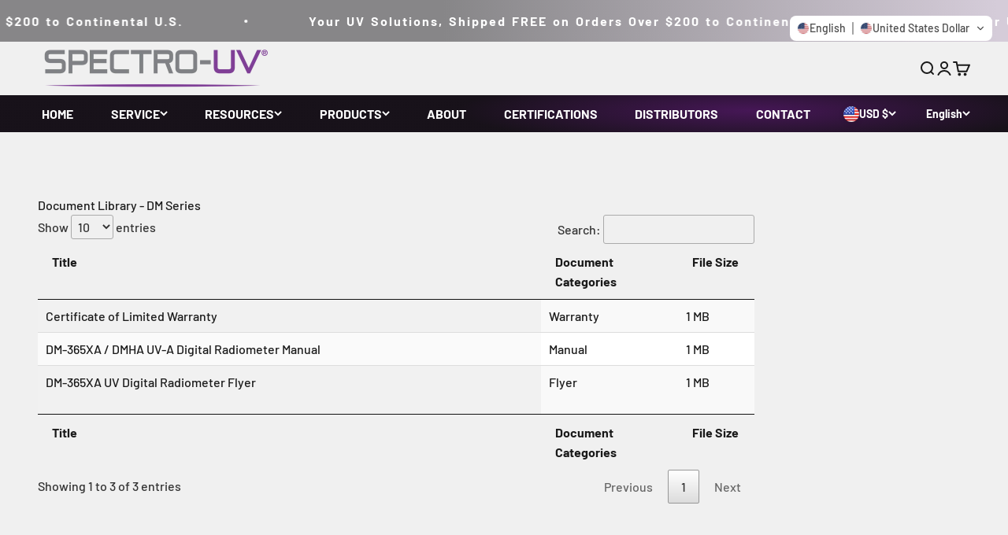

--- FILE ---
content_type: text/css
request_url: https://www.spectro-uv.com/cdn/shop/t/49/assets/custom.css?v=109901277373986735961758837065
body_size: -146
content:
.product-card__title>a{display:flex;flex-direction:column-reverse}.product-card__title>a>span{color:#803ea4}.product-card__title>a:hover>span{color:#803ea4}section.shopify-section--main-product .product-info__block-item .payment-icons{display:none!important}section.shopify-section--main-product form buy-buttons{display:flex;flex-wrap:wrap;flex-direction:row;gap:1%;justify-content:space-around}section.shopify-section--main-product form buy-buttons .sold-counter-content-box{width:100%}section.shopify-section--main-product form buy-buttons button[type=submit],section.shopify-section--main-product form buy-buttons .shopify-payment-button{width:49%;line-height:normal;height:55px!important}section.shopify-section--main-product form buy-buttons .shopify-payment-button shopify-accelerated-checkout{box-shadow:0 5px 6px #00000063}section.shopify-section--main-product form buy-buttons .shopify-payment-button__more-options.shopify-payment-button__skeleton[disabled]{display:none}@media only screen and (min-width: 1150px){.header__link-list>ul>li svg,.header__link-list>ul>li img{max-height:25px!important;max-width:25px!important}.header__wrapper{grid-template:"logo main-nav secondary-nav" / minmax(0,2fr) fit-content(70%) minmax(0,1fr)!important}nav.header__link-list.justify-center.wrap{row-gap:10px}}@media only screen and (min-width: 1497px){.header__link-list>ul>li svg,.header__link-list>ul>li img{max-height:27px!important;max-width:27px!important}}@media screen and (max-width: 1450px) and (min-width: 1151px){.header__wrapper{grid-template:"logo main-nav secondary-nav" / minmax(0,2fr) fit-content(65%) minmax(0,1fr)!important}}
/*# sourceMappingURL=/cdn/shop/t/49/assets/custom.css.map?v=109901277373986735961758837065 */


--- FILE ---
content_type: text/javascript; charset=utf-8
request_url: https://www.spectro-uv.com/products/insureshield-shipping-insurance-product.js
body_size: 1771
content:
{"id":8422205194519,"title":"InsureShield® Shipping Insurance","handle":"insureshield-shipping-insurance-product","description":"Your purchase is protected against damage, loss and theft such as porch piracy.","published_at":"2024-01-26T14:39:58-05:00","created_at":"2023-07-03T08:05:42-04:00","vendor":"UPS","type":"Insurance","tags":["insureshield"],"price":95,"price_min":95,"price_max":4750,"available":true,"price_varies":true,"compare_at_price":null,"compare_at_price_min":0,"compare_at_price_max":0,"compare_at_price_varies":false,"variants":[{"id":45595425931543,"title":"$0.95","option1":"$0.95","option2":null,"option3":null,"sku":"Insureshield","requires_shipping":false,"taxable":false,"featured_image":{"id":44699713962263,"product_id":8422205194519,"position":1,"created_at":"2024-04-19T15:51:28-04:00","updated_at":"2024-09-11T16:15:16-04:00","alt":"InsureShield® Shipping Insurance","width":700,"height":700,"src":"https:\/\/cdn.shopify.com\/s\/files\/1\/0560\/5919\/9536\/files\/InsureShield_ShippingInsurance.png?v=1726085716","variant_ids":[45595425931543,45595425964311,45595425997079,45595426029847,45595426062615,45595426095383,45595426128151,45595426160919,45595426193687,45595426226455,45595426259223,45595426291991,45595426324759,45595426357527,45595426390295,45595426423063,45595426455831,45595426488599,45595426521367,45595426554135,45595426586903,45595426619671,45595426652439,45595426685207,45595426717975,45595426750743,45595426783511,45595426816279,45595426849047,45595426881815,45595426914583,45595426947351,45595426980119,45595427045655,45595427111191,45595427176727,45595427242263,45595427307799,45595427373335,45595427438871,45595427471639,45595427504407,45595427537175,45595427569943,45595427602711,45595427635479,45595427668247,45595427701015,45595427733783,45595427766551]},"available":true,"name":"InsureShield® Shipping Insurance - $0.95","public_title":"$0.95","options":["$0.95"],"price":95,"weight":0,"compare_at_price":null,"inventory_management":null,"barcode":null,"featured_media":{"alt":"InsureShield® Shipping Insurance","id":37179127759127,"position":1,"preview_image":{"aspect_ratio":1.0,"height":700,"width":700,"src":"https:\/\/cdn.shopify.com\/s\/files\/1\/0560\/5919\/9536\/files\/InsureShield_ShippingInsurance.png?v=1726085716"}},"requires_selling_plan":false,"selling_plan_allocations":[]},{"id":45595425964311,"title":"$1.90","option1":"$1.90","option2":null,"option3":null,"sku":"Insureshield","requires_shipping":false,"taxable":false,"featured_image":{"id":44699713962263,"product_id":8422205194519,"position":1,"created_at":"2024-04-19T15:51:28-04:00","updated_at":"2024-09-11T16:15:16-04:00","alt":"InsureShield® Shipping Insurance","width":700,"height":700,"src":"https:\/\/cdn.shopify.com\/s\/files\/1\/0560\/5919\/9536\/files\/InsureShield_ShippingInsurance.png?v=1726085716","variant_ids":[45595425931543,45595425964311,45595425997079,45595426029847,45595426062615,45595426095383,45595426128151,45595426160919,45595426193687,45595426226455,45595426259223,45595426291991,45595426324759,45595426357527,45595426390295,45595426423063,45595426455831,45595426488599,45595426521367,45595426554135,45595426586903,45595426619671,45595426652439,45595426685207,45595426717975,45595426750743,45595426783511,45595426816279,45595426849047,45595426881815,45595426914583,45595426947351,45595426980119,45595427045655,45595427111191,45595427176727,45595427242263,45595427307799,45595427373335,45595427438871,45595427471639,45595427504407,45595427537175,45595427569943,45595427602711,45595427635479,45595427668247,45595427701015,45595427733783,45595427766551]},"available":true,"name":"InsureShield® Shipping Insurance - $1.90","public_title":"$1.90","options":["$1.90"],"price":190,"weight":0,"compare_at_price":null,"inventory_management":null,"barcode":null,"featured_media":{"alt":"InsureShield® Shipping Insurance","id":37179127759127,"position":1,"preview_image":{"aspect_ratio":1.0,"height":700,"width":700,"src":"https:\/\/cdn.shopify.com\/s\/files\/1\/0560\/5919\/9536\/files\/InsureShield_ShippingInsurance.png?v=1726085716"}},"requires_selling_plan":false,"selling_plan_allocations":[]},{"id":45595425997079,"title":"$2.85","option1":"$2.85","option2":null,"option3":null,"sku":"Insureshield","requires_shipping":false,"taxable":false,"featured_image":{"id":44699713962263,"product_id":8422205194519,"position":1,"created_at":"2024-04-19T15:51:28-04:00","updated_at":"2024-09-11T16:15:16-04:00","alt":"InsureShield® Shipping Insurance","width":700,"height":700,"src":"https:\/\/cdn.shopify.com\/s\/files\/1\/0560\/5919\/9536\/files\/InsureShield_ShippingInsurance.png?v=1726085716","variant_ids":[45595425931543,45595425964311,45595425997079,45595426029847,45595426062615,45595426095383,45595426128151,45595426160919,45595426193687,45595426226455,45595426259223,45595426291991,45595426324759,45595426357527,45595426390295,45595426423063,45595426455831,45595426488599,45595426521367,45595426554135,45595426586903,45595426619671,45595426652439,45595426685207,45595426717975,45595426750743,45595426783511,45595426816279,45595426849047,45595426881815,45595426914583,45595426947351,45595426980119,45595427045655,45595427111191,45595427176727,45595427242263,45595427307799,45595427373335,45595427438871,45595427471639,45595427504407,45595427537175,45595427569943,45595427602711,45595427635479,45595427668247,45595427701015,45595427733783,45595427766551]},"available":true,"name":"InsureShield® Shipping Insurance - $2.85","public_title":"$2.85","options":["$2.85"],"price":285,"weight":0,"compare_at_price":null,"inventory_management":null,"barcode":null,"featured_media":{"alt":"InsureShield® Shipping Insurance","id":37179127759127,"position":1,"preview_image":{"aspect_ratio":1.0,"height":700,"width":700,"src":"https:\/\/cdn.shopify.com\/s\/files\/1\/0560\/5919\/9536\/files\/InsureShield_ShippingInsurance.png?v=1726085716"}},"requires_selling_plan":false,"selling_plan_allocations":[]},{"id":45595426029847,"title":"$3.80","option1":"$3.80","option2":null,"option3":null,"sku":"Insureshield","requires_shipping":false,"taxable":false,"featured_image":{"id":44699713962263,"product_id":8422205194519,"position":1,"created_at":"2024-04-19T15:51:28-04:00","updated_at":"2024-09-11T16:15:16-04:00","alt":"InsureShield® Shipping Insurance","width":700,"height":700,"src":"https:\/\/cdn.shopify.com\/s\/files\/1\/0560\/5919\/9536\/files\/InsureShield_ShippingInsurance.png?v=1726085716","variant_ids":[45595425931543,45595425964311,45595425997079,45595426029847,45595426062615,45595426095383,45595426128151,45595426160919,45595426193687,45595426226455,45595426259223,45595426291991,45595426324759,45595426357527,45595426390295,45595426423063,45595426455831,45595426488599,45595426521367,45595426554135,45595426586903,45595426619671,45595426652439,45595426685207,45595426717975,45595426750743,45595426783511,45595426816279,45595426849047,45595426881815,45595426914583,45595426947351,45595426980119,45595427045655,45595427111191,45595427176727,45595427242263,45595427307799,45595427373335,45595427438871,45595427471639,45595427504407,45595427537175,45595427569943,45595427602711,45595427635479,45595427668247,45595427701015,45595427733783,45595427766551]},"available":true,"name":"InsureShield® Shipping Insurance - $3.80","public_title":"$3.80","options":["$3.80"],"price":380,"weight":0,"compare_at_price":null,"inventory_management":null,"barcode":null,"featured_media":{"alt":"InsureShield® Shipping Insurance","id":37179127759127,"position":1,"preview_image":{"aspect_ratio":1.0,"height":700,"width":700,"src":"https:\/\/cdn.shopify.com\/s\/files\/1\/0560\/5919\/9536\/files\/InsureShield_ShippingInsurance.png?v=1726085716"}},"requires_selling_plan":false,"selling_plan_allocations":[]},{"id":45595426062615,"title":"$4.75","option1":"$4.75","option2":null,"option3":null,"sku":"Insureshield","requires_shipping":false,"taxable":false,"featured_image":{"id":44699713962263,"product_id":8422205194519,"position":1,"created_at":"2024-04-19T15:51:28-04:00","updated_at":"2024-09-11T16:15:16-04:00","alt":"InsureShield® Shipping Insurance","width":700,"height":700,"src":"https:\/\/cdn.shopify.com\/s\/files\/1\/0560\/5919\/9536\/files\/InsureShield_ShippingInsurance.png?v=1726085716","variant_ids":[45595425931543,45595425964311,45595425997079,45595426029847,45595426062615,45595426095383,45595426128151,45595426160919,45595426193687,45595426226455,45595426259223,45595426291991,45595426324759,45595426357527,45595426390295,45595426423063,45595426455831,45595426488599,45595426521367,45595426554135,45595426586903,45595426619671,45595426652439,45595426685207,45595426717975,45595426750743,45595426783511,45595426816279,45595426849047,45595426881815,45595426914583,45595426947351,45595426980119,45595427045655,45595427111191,45595427176727,45595427242263,45595427307799,45595427373335,45595427438871,45595427471639,45595427504407,45595427537175,45595427569943,45595427602711,45595427635479,45595427668247,45595427701015,45595427733783,45595427766551]},"available":true,"name":"InsureShield® Shipping Insurance - $4.75","public_title":"$4.75","options":["$4.75"],"price":475,"weight":0,"compare_at_price":null,"inventory_management":null,"barcode":null,"featured_media":{"alt":"InsureShield® Shipping Insurance","id":37179127759127,"position":1,"preview_image":{"aspect_ratio":1.0,"height":700,"width":700,"src":"https:\/\/cdn.shopify.com\/s\/files\/1\/0560\/5919\/9536\/files\/InsureShield_ShippingInsurance.png?v=1726085716"}},"requires_selling_plan":false,"selling_plan_allocations":[]},{"id":45595426095383,"title":"$5.70","option1":"$5.70","option2":null,"option3":null,"sku":"Insureshield","requires_shipping":false,"taxable":false,"featured_image":{"id":44699713962263,"product_id":8422205194519,"position":1,"created_at":"2024-04-19T15:51:28-04:00","updated_at":"2024-09-11T16:15:16-04:00","alt":"InsureShield® Shipping Insurance","width":700,"height":700,"src":"https:\/\/cdn.shopify.com\/s\/files\/1\/0560\/5919\/9536\/files\/InsureShield_ShippingInsurance.png?v=1726085716","variant_ids":[45595425931543,45595425964311,45595425997079,45595426029847,45595426062615,45595426095383,45595426128151,45595426160919,45595426193687,45595426226455,45595426259223,45595426291991,45595426324759,45595426357527,45595426390295,45595426423063,45595426455831,45595426488599,45595426521367,45595426554135,45595426586903,45595426619671,45595426652439,45595426685207,45595426717975,45595426750743,45595426783511,45595426816279,45595426849047,45595426881815,45595426914583,45595426947351,45595426980119,45595427045655,45595427111191,45595427176727,45595427242263,45595427307799,45595427373335,45595427438871,45595427471639,45595427504407,45595427537175,45595427569943,45595427602711,45595427635479,45595427668247,45595427701015,45595427733783,45595427766551]},"available":true,"name":"InsureShield® Shipping Insurance - $5.70","public_title":"$5.70","options":["$5.70"],"price":570,"weight":0,"compare_at_price":null,"inventory_management":null,"barcode":null,"featured_media":{"alt":"InsureShield® Shipping Insurance","id":37179127759127,"position":1,"preview_image":{"aspect_ratio":1.0,"height":700,"width":700,"src":"https:\/\/cdn.shopify.com\/s\/files\/1\/0560\/5919\/9536\/files\/InsureShield_ShippingInsurance.png?v=1726085716"}},"requires_selling_plan":false,"selling_plan_allocations":[]},{"id":45595426128151,"title":"$6.65","option1":"$6.65","option2":null,"option3":null,"sku":"Insureshield","requires_shipping":false,"taxable":false,"featured_image":{"id":44699713962263,"product_id":8422205194519,"position":1,"created_at":"2024-04-19T15:51:28-04:00","updated_at":"2024-09-11T16:15:16-04:00","alt":"InsureShield® Shipping Insurance","width":700,"height":700,"src":"https:\/\/cdn.shopify.com\/s\/files\/1\/0560\/5919\/9536\/files\/InsureShield_ShippingInsurance.png?v=1726085716","variant_ids":[45595425931543,45595425964311,45595425997079,45595426029847,45595426062615,45595426095383,45595426128151,45595426160919,45595426193687,45595426226455,45595426259223,45595426291991,45595426324759,45595426357527,45595426390295,45595426423063,45595426455831,45595426488599,45595426521367,45595426554135,45595426586903,45595426619671,45595426652439,45595426685207,45595426717975,45595426750743,45595426783511,45595426816279,45595426849047,45595426881815,45595426914583,45595426947351,45595426980119,45595427045655,45595427111191,45595427176727,45595427242263,45595427307799,45595427373335,45595427438871,45595427471639,45595427504407,45595427537175,45595427569943,45595427602711,45595427635479,45595427668247,45595427701015,45595427733783,45595427766551]},"available":true,"name":"InsureShield® Shipping Insurance - $6.65","public_title":"$6.65","options":["$6.65"],"price":665,"weight":0,"compare_at_price":null,"inventory_management":null,"barcode":null,"featured_media":{"alt":"InsureShield® Shipping Insurance","id":37179127759127,"position":1,"preview_image":{"aspect_ratio":1.0,"height":700,"width":700,"src":"https:\/\/cdn.shopify.com\/s\/files\/1\/0560\/5919\/9536\/files\/InsureShield_ShippingInsurance.png?v=1726085716"}},"requires_selling_plan":false,"selling_plan_allocations":[]},{"id":45595426160919,"title":"$7.60","option1":"$7.60","option2":null,"option3":null,"sku":"Insureshield","requires_shipping":false,"taxable":false,"featured_image":{"id":44699713962263,"product_id":8422205194519,"position":1,"created_at":"2024-04-19T15:51:28-04:00","updated_at":"2024-09-11T16:15:16-04:00","alt":"InsureShield® Shipping Insurance","width":700,"height":700,"src":"https:\/\/cdn.shopify.com\/s\/files\/1\/0560\/5919\/9536\/files\/InsureShield_ShippingInsurance.png?v=1726085716","variant_ids":[45595425931543,45595425964311,45595425997079,45595426029847,45595426062615,45595426095383,45595426128151,45595426160919,45595426193687,45595426226455,45595426259223,45595426291991,45595426324759,45595426357527,45595426390295,45595426423063,45595426455831,45595426488599,45595426521367,45595426554135,45595426586903,45595426619671,45595426652439,45595426685207,45595426717975,45595426750743,45595426783511,45595426816279,45595426849047,45595426881815,45595426914583,45595426947351,45595426980119,45595427045655,45595427111191,45595427176727,45595427242263,45595427307799,45595427373335,45595427438871,45595427471639,45595427504407,45595427537175,45595427569943,45595427602711,45595427635479,45595427668247,45595427701015,45595427733783,45595427766551]},"available":true,"name":"InsureShield® Shipping Insurance - $7.60","public_title":"$7.60","options":["$7.60"],"price":760,"weight":0,"compare_at_price":null,"inventory_management":null,"barcode":null,"featured_media":{"alt":"InsureShield® Shipping Insurance","id":37179127759127,"position":1,"preview_image":{"aspect_ratio":1.0,"height":700,"width":700,"src":"https:\/\/cdn.shopify.com\/s\/files\/1\/0560\/5919\/9536\/files\/InsureShield_ShippingInsurance.png?v=1726085716"}},"requires_selling_plan":false,"selling_plan_allocations":[]},{"id":45595426193687,"title":"$8.55","option1":"$8.55","option2":null,"option3":null,"sku":"Insureshield","requires_shipping":false,"taxable":false,"featured_image":{"id":44699713962263,"product_id":8422205194519,"position":1,"created_at":"2024-04-19T15:51:28-04:00","updated_at":"2024-09-11T16:15:16-04:00","alt":"InsureShield® Shipping Insurance","width":700,"height":700,"src":"https:\/\/cdn.shopify.com\/s\/files\/1\/0560\/5919\/9536\/files\/InsureShield_ShippingInsurance.png?v=1726085716","variant_ids":[45595425931543,45595425964311,45595425997079,45595426029847,45595426062615,45595426095383,45595426128151,45595426160919,45595426193687,45595426226455,45595426259223,45595426291991,45595426324759,45595426357527,45595426390295,45595426423063,45595426455831,45595426488599,45595426521367,45595426554135,45595426586903,45595426619671,45595426652439,45595426685207,45595426717975,45595426750743,45595426783511,45595426816279,45595426849047,45595426881815,45595426914583,45595426947351,45595426980119,45595427045655,45595427111191,45595427176727,45595427242263,45595427307799,45595427373335,45595427438871,45595427471639,45595427504407,45595427537175,45595427569943,45595427602711,45595427635479,45595427668247,45595427701015,45595427733783,45595427766551]},"available":true,"name":"InsureShield® Shipping Insurance - $8.55","public_title":"$8.55","options":["$8.55"],"price":855,"weight":0,"compare_at_price":null,"inventory_management":null,"barcode":null,"featured_media":{"alt":"InsureShield® Shipping Insurance","id":37179127759127,"position":1,"preview_image":{"aspect_ratio":1.0,"height":700,"width":700,"src":"https:\/\/cdn.shopify.com\/s\/files\/1\/0560\/5919\/9536\/files\/InsureShield_ShippingInsurance.png?v=1726085716"}},"requires_selling_plan":false,"selling_plan_allocations":[]},{"id":45595426226455,"title":"$9.50","option1":"$9.50","option2":null,"option3":null,"sku":"Insureshield","requires_shipping":false,"taxable":false,"featured_image":{"id":44699713962263,"product_id":8422205194519,"position":1,"created_at":"2024-04-19T15:51:28-04:00","updated_at":"2024-09-11T16:15:16-04:00","alt":"InsureShield® Shipping Insurance","width":700,"height":700,"src":"https:\/\/cdn.shopify.com\/s\/files\/1\/0560\/5919\/9536\/files\/InsureShield_ShippingInsurance.png?v=1726085716","variant_ids":[45595425931543,45595425964311,45595425997079,45595426029847,45595426062615,45595426095383,45595426128151,45595426160919,45595426193687,45595426226455,45595426259223,45595426291991,45595426324759,45595426357527,45595426390295,45595426423063,45595426455831,45595426488599,45595426521367,45595426554135,45595426586903,45595426619671,45595426652439,45595426685207,45595426717975,45595426750743,45595426783511,45595426816279,45595426849047,45595426881815,45595426914583,45595426947351,45595426980119,45595427045655,45595427111191,45595427176727,45595427242263,45595427307799,45595427373335,45595427438871,45595427471639,45595427504407,45595427537175,45595427569943,45595427602711,45595427635479,45595427668247,45595427701015,45595427733783,45595427766551]},"available":true,"name":"InsureShield® Shipping Insurance - $9.50","public_title":"$9.50","options":["$9.50"],"price":950,"weight":0,"compare_at_price":null,"inventory_management":null,"barcode":null,"featured_media":{"alt":"InsureShield® Shipping Insurance","id":37179127759127,"position":1,"preview_image":{"aspect_ratio":1.0,"height":700,"width":700,"src":"https:\/\/cdn.shopify.com\/s\/files\/1\/0560\/5919\/9536\/files\/InsureShield_ShippingInsurance.png?v=1726085716"}},"requires_selling_plan":false,"selling_plan_allocations":[]},{"id":45595426259223,"title":"$10.45","option1":"$10.45","option2":null,"option3":null,"sku":"Insureshield","requires_shipping":false,"taxable":false,"featured_image":{"id":44699713962263,"product_id":8422205194519,"position":1,"created_at":"2024-04-19T15:51:28-04:00","updated_at":"2024-09-11T16:15:16-04:00","alt":"InsureShield® Shipping Insurance","width":700,"height":700,"src":"https:\/\/cdn.shopify.com\/s\/files\/1\/0560\/5919\/9536\/files\/InsureShield_ShippingInsurance.png?v=1726085716","variant_ids":[45595425931543,45595425964311,45595425997079,45595426029847,45595426062615,45595426095383,45595426128151,45595426160919,45595426193687,45595426226455,45595426259223,45595426291991,45595426324759,45595426357527,45595426390295,45595426423063,45595426455831,45595426488599,45595426521367,45595426554135,45595426586903,45595426619671,45595426652439,45595426685207,45595426717975,45595426750743,45595426783511,45595426816279,45595426849047,45595426881815,45595426914583,45595426947351,45595426980119,45595427045655,45595427111191,45595427176727,45595427242263,45595427307799,45595427373335,45595427438871,45595427471639,45595427504407,45595427537175,45595427569943,45595427602711,45595427635479,45595427668247,45595427701015,45595427733783,45595427766551]},"available":true,"name":"InsureShield® Shipping Insurance - $10.45","public_title":"$10.45","options":["$10.45"],"price":1045,"weight":0,"compare_at_price":null,"inventory_management":null,"barcode":null,"featured_media":{"alt":"InsureShield® Shipping Insurance","id":37179127759127,"position":1,"preview_image":{"aspect_ratio":1.0,"height":700,"width":700,"src":"https:\/\/cdn.shopify.com\/s\/files\/1\/0560\/5919\/9536\/files\/InsureShield_ShippingInsurance.png?v=1726085716"}},"requires_selling_plan":false,"selling_plan_allocations":[]},{"id":45595426291991,"title":"$11.40","option1":"$11.40","option2":null,"option3":null,"sku":"Insureshield","requires_shipping":false,"taxable":false,"featured_image":{"id":44699713962263,"product_id":8422205194519,"position":1,"created_at":"2024-04-19T15:51:28-04:00","updated_at":"2024-09-11T16:15:16-04:00","alt":"InsureShield® Shipping Insurance","width":700,"height":700,"src":"https:\/\/cdn.shopify.com\/s\/files\/1\/0560\/5919\/9536\/files\/InsureShield_ShippingInsurance.png?v=1726085716","variant_ids":[45595425931543,45595425964311,45595425997079,45595426029847,45595426062615,45595426095383,45595426128151,45595426160919,45595426193687,45595426226455,45595426259223,45595426291991,45595426324759,45595426357527,45595426390295,45595426423063,45595426455831,45595426488599,45595426521367,45595426554135,45595426586903,45595426619671,45595426652439,45595426685207,45595426717975,45595426750743,45595426783511,45595426816279,45595426849047,45595426881815,45595426914583,45595426947351,45595426980119,45595427045655,45595427111191,45595427176727,45595427242263,45595427307799,45595427373335,45595427438871,45595427471639,45595427504407,45595427537175,45595427569943,45595427602711,45595427635479,45595427668247,45595427701015,45595427733783,45595427766551]},"available":true,"name":"InsureShield® Shipping Insurance - $11.40","public_title":"$11.40","options":["$11.40"],"price":1140,"weight":0,"compare_at_price":null,"inventory_management":null,"barcode":null,"featured_media":{"alt":"InsureShield® Shipping Insurance","id":37179127759127,"position":1,"preview_image":{"aspect_ratio":1.0,"height":700,"width":700,"src":"https:\/\/cdn.shopify.com\/s\/files\/1\/0560\/5919\/9536\/files\/InsureShield_ShippingInsurance.png?v=1726085716"}},"requires_selling_plan":false,"selling_plan_allocations":[]},{"id":45595426324759,"title":"$12.35","option1":"$12.35","option2":null,"option3":null,"sku":"Insureshield","requires_shipping":false,"taxable":false,"featured_image":{"id":44699713962263,"product_id":8422205194519,"position":1,"created_at":"2024-04-19T15:51:28-04:00","updated_at":"2024-09-11T16:15:16-04:00","alt":"InsureShield® Shipping Insurance","width":700,"height":700,"src":"https:\/\/cdn.shopify.com\/s\/files\/1\/0560\/5919\/9536\/files\/InsureShield_ShippingInsurance.png?v=1726085716","variant_ids":[45595425931543,45595425964311,45595425997079,45595426029847,45595426062615,45595426095383,45595426128151,45595426160919,45595426193687,45595426226455,45595426259223,45595426291991,45595426324759,45595426357527,45595426390295,45595426423063,45595426455831,45595426488599,45595426521367,45595426554135,45595426586903,45595426619671,45595426652439,45595426685207,45595426717975,45595426750743,45595426783511,45595426816279,45595426849047,45595426881815,45595426914583,45595426947351,45595426980119,45595427045655,45595427111191,45595427176727,45595427242263,45595427307799,45595427373335,45595427438871,45595427471639,45595427504407,45595427537175,45595427569943,45595427602711,45595427635479,45595427668247,45595427701015,45595427733783,45595427766551]},"available":true,"name":"InsureShield® Shipping Insurance - $12.35","public_title":"$12.35","options":["$12.35"],"price":1235,"weight":0,"compare_at_price":null,"inventory_management":null,"barcode":null,"featured_media":{"alt":"InsureShield® Shipping Insurance","id":37179127759127,"position":1,"preview_image":{"aspect_ratio":1.0,"height":700,"width":700,"src":"https:\/\/cdn.shopify.com\/s\/files\/1\/0560\/5919\/9536\/files\/InsureShield_ShippingInsurance.png?v=1726085716"}},"requires_selling_plan":false,"selling_plan_allocations":[]},{"id":45595426357527,"title":"$13.30","option1":"$13.30","option2":null,"option3":null,"sku":"Insureshield","requires_shipping":false,"taxable":false,"featured_image":{"id":44699713962263,"product_id":8422205194519,"position":1,"created_at":"2024-04-19T15:51:28-04:00","updated_at":"2024-09-11T16:15:16-04:00","alt":"InsureShield® Shipping Insurance","width":700,"height":700,"src":"https:\/\/cdn.shopify.com\/s\/files\/1\/0560\/5919\/9536\/files\/InsureShield_ShippingInsurance.png?v=1726085716","variant_ids":[45595425931543,45595425964311,45595425997079,45595426029847,45595426062615,45595426095383,45595426128151,45595426160919,45595426193687,45595426226455,45595426259223,45595426291991,45595426324759,45595426357527,45595426390295,45595426423063,45595426455831,45595426488599,45595426521367,45595426554135,45595426586903,45595426619671,45595426652439,45595426685207,45595426717975,45595426750743,45595426783511,45595426816279,45595426849047,45595426881815,45595426914583,45595426947351,45595426980119,45595427045655,45595427111191,45595427176727,45595427242263,45595427307799,45595427373335,45595427438871,45595427471639,45595427504407,45595427537175,45595427569943,45595427602711,45595427635479,45595427668247,45595427701015,45595427733783,45595427766551]},"available":true,"name":"InsureShield® Shipping Insurance - $13.30","public_title":"$13.30","options":["$13.30"],"price":1330,"weight":0,"compare_at_price":null,"inventory_management":null,"barcode":null,"featured_media":{"alt":"InsureShield® Shipping Insurance","id":37179127759127,"position":1,"preview_image":{"aspect_ratio":1.0,"height":700,"width":700,"src":"https:\/\/cdn.shopify.com\/s\/files\/1\/0560\/5919\/9536\/files\/InsureShield_ShippingInsurance.png?v=1726085716"}},"requires_selling_plan":false,"selling_plan_allocations":[]},{"id":45595426390295,"title":"$14.25","option1":"$14.25","option2":null,"option3":null,"sku":"Insureshield","requires_shipping":false,"taxable":false,"featured_image":{"id":44699713962263,"product_id":8422205194519,"position":1,"created_at":"2024-04-19T15:51:28-04:00","updated_at":"2024-09-11T16:15:16-04:00","alt":"InsureShield® Shipping Insurance","width":700,"height":700,"src":"https:\/\/cdn.shopify.com\/s\/files\/1\/0560\/5919\/9536\/files\/InsureShield_ShippingInsurance.png?v=1726085716","variant_ids":[45595425931543,45595425964311,45595425997079,45595426029847,45595426062615,45595426095383,45595426128151,45595426160919,45595426193687,45595426226455,45595426259223,45595426291991,45595426324759,45595426357527,45595426390295,45595426423063,45595426455831,45595426488599,45595426521367,45595426554135,45595426586903,45595426619671,45595426652439,45595426685207,45595426717975,45595426750743,45595426783511,45595426816279,45595426849047,45595426881815,45595426914583,45595426947351,45595426980119,45595427045655,45595427111191,45595427176727,45595427242263,45595427307799,45595427373335,45595427438871,45595427471639,45595427504407,45595427537175,45595427569943,45595427602711,45595427635479,45595427668247,45595427701015,45595427733783,45595427766551]},"available":true,"name":"InsureShield® Shipping Insurance - $14.25","public_title":"$14.25","options":["$14.25"],"price":1425,"weight":0,"compare_at_price":null,"inventory_management":null,"barcode":null,"featured_media":{"alt":"InsureShield® Shipping Insurance","id":37179127759127,"position":1,"preview_image":{"aspect_ratio":1.0,"height":700,"width":700,"src":"https:\/\/cdn.shopify.com\/s\/files\/1\/0560\/5919\/9536\/files\/InsureShield_ShippingInsurance.png?v=1726085716"}},"requires_selling_plan":false,"selling_plan_allocations":[]},{"id":45595426423063,"title":"$15.20","option1":"$15.20","option2":null,"option3":null,"sku":"Insureshield","requires_shipping":false,"taxable":false,"featured_image":{"id":44699713962263,"product_id":8422205194519,"position":1,"created_at":"2024-04-19T15:51:28-04:00","updated_at":"2024-09-11T16:15:16-04:00","alt":"InsureShield® Shipping Insurance","width":700,"height":700,"src":"https:\/\/cdn.shopify.com\/s\/files\/1\/0560\/5919\/9536\/files\/InsureShield_ShippingInsurance.png?v=1726085716","variant_ids":[45595425931543,45595425964311,45595425997079,45595426029847,45595426062615,45595426095383,45595426128151,45595426160919,45595426193687,45595426226455,45595426259223,45595426291991,45595426324759,45595426357527,45595426390295,45595426423063,45595426455831,45595426488599,45595426521367,45595426554135,45595426586903,45595426619671,45595426652439,45595426685207,45595426717975,45595426750743,45595426783511,45595426816279,45595426849047,45595426881815,45595426914583,45595426947351,45595426980119,45595427045655,45595427111191,45595427176727,45595427242263,45595427307799,45595427373335,45595427438871,45595427471639,45595427504407,45595427537175,45595427569943,45595427602711,45595427635479,45595427668247,45595427701015,45595427733783,45595427766551]},"available":true,"name":"InsureShield® Shipping Insurance - $15.20","public_title":"$15.20","options":["$15.20"],"price":1520,"weight":0,"compare_at_price":null,"inventory_management":null,"barcode":null,"featured_media":{"alt":"InsureShield® Shipping Insurance","id":37179127759127,"position":1,"preview_image":{"aspect_ratio":1.0,"height":700,"width":700,"src":"https:\/\/cdn.shopify.com\/s\/files\/1\/0560\/5919\/9536\/files\/InsureShield_ShippingInsurance.png?v=1726085716"}},"requires_selling_plan":false,"selling_plan_allocations":[]},{"id":45595426455831,"title":"$16.15","option1":"$16.15","option2":null,"option3":null,"sku":"Insureshield","requires_shipping":false,"taxable":false,"featured_image":{"id":44699713962263,"product_id":8422205194519,"position":1,"created_at":"2024-04-19T15:51:28-04:00","updated_at":"2024-09-11T16:15:16-04:00","alt":"InsureShield® Shipping Insurance","width":700,"height":700,"src":"https:\/\/cdn.shopify.com\/s\/files\/1\/0560\/5919\/9536\/files\/InsureShield_ShippingInsurance.png?v=1726085716","variant_ids":[45595425931543,45595425964311,45595425997079,45595426029847,45595426062615,45595426095383,45595426128151,45595426160919,45595426193687,45595426226455,45595426259223,45595426291991,45595426324759,45595426357527,45595426390295,45595426423063,45595426455831,45595426488599,45595426521367,45595426554135,45595426586903,45595426619671,45595426652439,45595426685207,45595426717975,45595426750743,45595426783511,45595426816279,45595426849047,45595426881815,45595426914583,45595426947351,45595426980119,45595427045655,45595427111191,45595427176727,45595427242263,45595427307799,45595427373335,45595427438871,45595427471639,45595427504407,45595427537175,45595427569943,45595427602711,45595427635479,45595427668247,45595427701015,45595427733783,45595427766551]},"available":true,"name":"InsureShield® Shipping Insurance - $16.15","public_title":"$16.15","options":["$16.15"],"price":1615,"weight":0,"compare_at_price":null,"inventory_management":null,"barcode":null,"featured_media":{"alt":"InsureShield® Shipping Insurance","id":37179127759127,"position":1,"preview_image":{"aspect_ratio":1.0,"height":700,"width":700,"src":"https:\/\/cdn.shopify.com\/s\/files\/1\/0560\/5919\/9536\/files\/InsureShield_ShippingInsurance.png?v=1726085716"}},"requires_selling_plan":false,"selling_plan_allocations":[]},{"id":45595426488599,"title":"$17.10","option1":"$17.10","option2":null,"option3":null,"sku":"Insureshield","requires_shipping":false,"taxable":false,"featured_image":{"id":44699713962263,"product_id":8422205194519,"position":1,"created_at":"2024-04-19T15:51:28-04:00","updated_at":"2024-09-11T16:15:16-04:00","alt":"InsureShield® Shipping Insurance","width":700,"height":700,"src":"https:\/\/cdn.shopify.com\/s\/files\/1\/0560\/5919\/9536\/files\/InsureShield_ShippingInsurance.png?v=1726085716","variant_ids":[45595425931543,45595425964311,45595425997079,45595426029847,45595426062615,45595426095383,45595426128151,45595426160919,45595426193687,45595426226455,45595426259223,45595426291991,45595426324759,45595426357527,45595426390295,45595426423063,45595426455831,45595426488599,45595426521367,45595426554135,45595426586903,45595426619671,45595426652439,45595426685207,45595426717975,45595426750743,45595426783511,45595426816279,45595426849047,45595426881815,45595426914583,45595426947351,45595426980119,45595427045655,45595427111191,45595427176727,45595427242263,45595427307799,45595427373335,45595427438871,45595427471639,45595427504407,45595427537175,45595427569943,45595427602711,45595427635479,45595427668247,45595427701015,45595427733783,45595427766551]},"available":true,"name":"InsureShield® Shipping Insurance - $17.10","public_title":"$17.10","options":["$17.10"],"price":1710,"weight":0,"compare_at_price":null,"inventory_management":null,"barcode":null,"featured_media":{"alt":"InsureShield® Shipping Insurance","id":37179127759127,"position":1,"preview_image":{"aspect_ratio":1.0,"height":700,"width":700,"src":"https:\/\/cdn.shopify.com\/s\/files\/1\/0560\/5919\/9536\/files\/InsureShield_ShippingInsurance.png?v=1726085716"}},"requires_selling_plan":false,"selling_plan_allocations":[]},{"id":45595426521367,"title":"$18.05","option1":"$18.05","option2":null,"option3":null,"sku":"Insureshield","requires_shipping":false,"taxable":false,"featured_image":{"id":44699713962263,"product_id":8422205194519,"position":1,"created_at":"2024-04-19T15:51:28-04:00","updated_at":"2024-09-11T16:15:16-04:00","alt":"InsureShield® Shipping Insurance","width":700,"height":700,"src":"https:\/\/cdn.shopify.com\/s\/files\/1\/0560\/5919\/9536\/files\/InsureShield_ShippingInsurance.png?v=1726085716","variant_ids":[45595425931543,45595425964311,45595425997079,45595426029847,45595426062615,45595426095383,45595426128151,45595426160919,45595426193687,45595426226455,45595426259223,45595426291991,45595426324759,45595426357527,45595426390295,45595426423063,45595426455831,45595426488599,45595426521367,45595426554135,45595426586903,45595426619671,45595426652439,45595426685207,45595426717975,45595426750743,45595426783511,45595426816279,45595426849047,45595426881815,45595426914583,45595426947351,45595426980119,45595427045655,45595427111191,45595427176727,45595427242263,45595427307799,45595427373335,45595427438871,45595427471639,45595427504407,45595427537175,45595427569943,45595427602711,45595427635479,45595427668247,45595427701015,45595427733783,45595427766551]},"available":true,"name":"InsureShield® Shipping Insurance - $18.05","public_title":"$18.05","options":["$18.05"],"price":1805,"weight":0,"compare_at_price":null,"inventory_management":null,"barcode":null,"featured_media":{"alt":"InsureShield® Shipping Insurance","id":37179127759127,"position":1,"preview_image":{"aspect_ratio":1.0,"height":700,"width":700,"src":"https:\/\/cdn.shopify.com\/s\/files\/1\/0560\/5919\/9536\/files\/InsureShield_ShippingInsurance.png?v=1726085716"}},"requires_selling_plan":false,"selling_plan_allocations":[]},{"id":45595426554135,"title":"$19.00","option1":"$19.00","option2":null,"option3":null,"sku":"Insureshield","requires_shipping":false,"taxable":false,"featured_image":{"id":44699713962263,"product_id":8422205194519,"position":1,"created_at":"2024-04-19T15:51:28-04:00","updated_at":"2024-09-11T16:15:16-04:00","alt":"InsureShield® Shipping Insurance","width":700,"height":700,"src":"https:\/\/cdn.shopify.com\/s\/files\/1\/0560\/5919\/9536\/files\/InsureShield_ShippingInsurance.png?v=1726085716","variant_ids":[45595425931543,45595425964311,45595425997079,45595426029847,45595426062615,45595426095383,45595426128151,45595426160919,45595426193687,45595426226455,45595426259223,45595426291991,45595426324759,45595426357527,45595426390295,45595426423063,45595426455831,45595426488599,45595426521367,45595426554135,45595426586903,45595426619671,45595426652439,45595426685207,45595426717975,45595426750743,45595426783511,45595426816279,45595426849047,45595426881815,45595426914583,45595426947351,45595426980119,45595427045655,45595427111191,45595427176727,45595427242263,45595427307799,45595427373335,45595427438871,45595427471639,45595427504407,45595427537175,45595427569943,45595427602711,45595427635479,45595427668247,45595427701015,45595427733783,45595427766551]},"available":true,"name":"InsureShield® Shipping Insurance - $19.00","public_title":"$19.00","options":["$19.00"],"price":1900,"weight":0,"compare_at_price":null,"inventory_management":null,"barcode":null,"featured_media":{"alt":"InsureShield® Shipping Insurance","id":37179127759127,"position":1,"preview_image":{"aspect_ratio":1.0,"height":700,"width":700,"src":"https:\/\/cdn.shopify.com\/s\/files\/1\/0560\/5919\/9536\/files\/InsureShield_ShippingInsurance.png?v=1726085716"}},"requires_selling_plan":false,"selling_plan_allocations":[]},{"id":45595426586903,"title":"$19.95","option1":"$19.95","option2":null,"option3":null,"sku":"Insureshield","requires_shipping":false,"taxable":false,"featured_image":{"id":44699713962263,"product_id":8422205194519,"position":1,"created_at":"2024-04-19T15:51:28-04:00","updated_at":"2024-09-11T16:15:16-04:00","alt":"InsureShield® Shipping Insurance","width":700,"height":700,"src":"https:\/\/cdn.shopify.com\/s\/files\/1\/0560\/5919\/9536\/files\/InsureShield_ShippingInsurance.png?v=1726085716","variant_ids":[45595425931543,45595425964311,45595425997079,45595426029847,45595426062615,45595426095383,45595426128151,45595426160919,45595426193687,45595426226455,45595426259223,45595426291991,45595426324759,45595426357527,45595426390295,45595426423063,45595426455831,45595426488599,45595426521367,45595426554135,45595426586903,45595426619671,45595426652439,45595426685207,45595426717975,45595426750743,45595426783511,45595426816279,45595426849047,45595426881815,45595426914583,45595426947351,45595426980119,45595427045655,45595427111191,45595427176727,45595427242263,45595427307799,45595427373335,45595427438871,45595427471639,45595427504407,45595427537175,45595427569943,45595427602711,45595427635479,45595427668247,45595427701015,45595427733783,45595427766551]},"available":true,"name":"InsureShield® Shipping Insurance - $19.95","public_title":"$19.95","options":["$19.95"],"price":1995,"weight":0,"compare_at_price":null,"inventory_management":null,"barcode":null,"featured_media":{"alt":"InsureShield® Shipping Insurance","id":37179127759127,"position":1,"preview_image":{"aspect_ratio":1.0,"height":700,"width":700,"src":"https:\/\/cdn.shopify.com\/s\/files\/1\/0560\/5919\/9536\/files\/InsureShield_ShippingInsurance.png?v=1726085716"}},"requires_selling_plan":false,"selling_plan_allocations":[]},{"id":45595426619671,"title":"$20.90","option1":"$20.90","option2":null,"option3":null,"sku":"Insureshield","requires_shipping":false,"taxable":false,"featured_image":{"id":44699713962263,"product_id":8422205194519,"position":1,"created_at":"2024-04-19T15:51:28-04:00","updated_at":"2024-09-11T16:15:16-04:00","alt":"InsureShield® Shipping Insurance","width":700,"height":700,"src":"https:\/\/cdn.shopify.com\/s\/files\/1\/0560\/5919\/9536\/files\/InsureShield_ShippingInsurance.png?v=1726085716","variant_ids":[45595425931543,45595425964311,45595425997079,45595426029847,45595426062615,45595426095383,45595426128151,45595426160919,45595426193687,45595426226455,45595426259223,45595426291991,45595426324759,45595426357527,45595426390295,45595426423063,45595426455831,45595426488599,45595426521367,45595426554135,45595426586903,45595426619671,45595426652439,45595426685207,45595426717975,45595426750743,45595426783511,45595426816279,45595426849047,45595426881815,45595426914583,45595426947351,45595426980119,45595427045655,45595427111191,45595427176727,45595427242263,45595427307799,45595427373335,45595427438871,45595427471639,45595427504407,45595427537175,45595427569943,45595427602711,45595427635479,45595427668247,45595427701015,45595427733783,45595427766551]},"available":true,"name":"InsureShield® Shipping Insurance - $20.90","public_title":"$20.90","options":["$20.90"],"price":2090,"weight":0,"compare_at_price":null,"inventory_management":null,"barcode":null,"featured_media":{"alt":"InsureShield® Shipping Insurance","id":37179127759127,"position":1,"preview_image":{"aspect_ratio":1.0,"height":700,"width":700,"src":"https:\/\/cdn.shopify.com\/s\/files\/1\/0560\/5919\/9536\/files\/InsureShield_ShippingInsurance.png?v=1726085716"}},"requires_selling_plan":false,"selling_plan_allocations":[]},{"id":45595426652439,"title":"$21.85","option1":"$21.85","option2":null,"option3":null,"sku":"Insureshield","requires_shipping":false,"taxable":false,"featured_image":{"id":44699713962263,"product_id":8422205194519,"position":1,"created_at":"2024-04-19T15:51:28-04:00","updated_at":"2024-09-11T16:15:16-04:00","alt":"InsureShield® Shipping Insurance","width":700,"height":700,"src":"https:\/\/cdn.shopify.com\/s\/files\/1\/0560\/5919\/9536\/files\/InsureShield_ShippingInsurance.png?v=1726085716","variant_ids":[45595425931543,45595425964311,45595425997079,45595426029847,45595426062615,45595426095383,45595426128151,45595426160919,45595426193687,45595426226455,45595426259223,45595426291991,45595426324759,45595426357527,45595426390295,45595426423063,45595426455831,45595426488599,45595426521367,45595426554135,45595426586903,45595426619671,45595426652439,45595426685207,45595426717975,45595426750743,45595426783511,45595426816279,45595426849047,45595426881815,45595426914583,45595426947351,45595426980119,45595427045655,45595427111191,45595427176727,45595427242263,45595427307799,45595427373335,45595427438871,45595427471639,45595427504407,45595427537175,45595427569943,45595427602711,45595427635479,45595427668247,45595427701015,45595427733783,45595427766551]},"available":true,"name":"InsureShield® Shipping Insurance - $21.85","public_title":"$21.85","options":["$21.85"],"price":2185,"weight":0,"compare_at_price":null,"inventory_management":null,"barcode":null,"featured_media":{"alt":"InsureShield® Shipping Insurance","id":37179127759127,"position":1,"preview_image":{"aspect_ratio":1.0,"height":700,"width":700,"src":"https:\/\/cdn.shopify.com\/s\/files\/1\/0560\/5919\/9536\/files\/InsureShield_ShippingInsurance.png?v=1726085716"}},"requires_selling_plan":false,"selling_plan_allocations":[]},{"id":45595426685207,"title":"$22.80","option1":"$22.80","option2":null,"option3":null,"sku":"Insureshield","requires_shipping":false,"taxable":false,"featured_image":{"id":44699713962263,"product_id":8422205194519,"position":1,"created_at":"2024-04-19T15:51:28-04:00","updated_at":"2024-09-11T16:15:16-04:00","alt":"InsureShield® Shipping Insurance","width":700,"height":700,"src":"https:\/\/cdn.shopify.com\/s\/files\/1\/0560\/5919\/9536\/files\/InsureShield_ShippingInsurance.png?v=1726085716","variant_ids":[45595425931543,45595425964311,45595425997079,45595426029847,45595426062615,45595426095383,45595426128151,45595426160919,45595426193687,45595426226455,45595426259223,45595426291991,45595426324759,45595426357527,45595426390295,45595426423063,45595426455831,45595426488599,45595426521367,45595426554135,45595426586903,45595426619671,45595426652439,45595426685207,45595426717975,45595426750743,45595426783511,45595426816279,45595426849047,45595426881815,45595426914583,45595426947351,45595426980119,45595427045655,45595427111191,45595427176727,45595427242263,45595427307799,45595427373335,45595427438871,45595427471639,45595427504407,45595427537175,45595427569943,45595427602711,45595427635479,45595427668247,45595427701015,45595427733783,45595427766551]},"available":true,"name":"InsureShield® Shipping Insurance - $22.80","public_title":"$22.80","options":["$22.80"],"price":2280,"weight":0,"compare_at_price":null,"inventory_management":null,"barcode":null,"featured_media":{"alt":"InsureShield® Shipping Insurance","id":37179127759127,"position":1,"preview_image":{"aspect_ratio":1.0,"height":700,"width":700,"src":"https:\/\/cdn.shopify.com\/s\/files\/1\/0560\/5919\/9536\/files\/InsureShield_ShippingInsurance.png?v=1726085716"}},"requires_selling_plan":false,"selling_plan_allocations":[]},{"id":45595426717975,"title":"$23.75","option1":"$23.75","option2":null,"option3":null,"sku":"Insureshield","requires_shipping":false,"taxable":false,"featured_image":{"id":44699713962263,"product_id":8422205194519,"position":1,"created_at":"2024-04-19T15:51:28-04:00","updated_at":"2024-09-11T16:15:16-04:00","alt":"InsureShield® Shipping Insurance","width":700,"height":700,"src":"https:\/\/cdn.shopify.com\/s\/files\/1\/0560\/5919\/9536\/files\/InsureShield_ShippingInsurance.png?v=1726085716","variant_ids":[45595425931543,45595425964311,45595425997079,45595426029847,45595426062615,45595426095383,45595426128151,45595426160919,45595426193687,45595426226455,45595426259223,45595426291991,45595426324759,45595426357527,45595426390295,45595426423063,45595426455831,45595426488599,45595426521367,45595426554135,45595426586903,45595426619671,45595426652439,45595426685207,45595426717975,45595426750743,45595426783511,45595426816279,45595426849047,45595426881815,45595426914583,45595426947351,45595426980119,45595427045655,45595427111191,45595427176727,45595427242263,45595427307799,45595427373335,45595427438871,45595427471639,45595427504407,45595427537175,45595427569943,45595427602711,45595427635479,45595427668247,45595427701015,45595427733783,45595427766551]},"available":true,"name":"InsureShield® Shipping Insurance - $23.75","public_title":"$23.75","options":["$23.75"],"price":2375,"weight":0,"compare_at_price":null,"inventory_management":null,"barcode":null,"featured_media":{"alt":"InsureShield® Shipping Insurance","id":37179127759127,"position":1,"preview_image":{"aspect_ratio":1.0,"height":700,"width":700,"src":"https:\/\/cdn.shopify.com\/s\/files\/1\/0560\/5919\/9536\/files\/InsureShield_ShippingInsurance.png?v=1726085716"}},"requires_selling_plan":false,"selling_plan_allocations":[]},{"id":45595426750743,"title":"$24.70","option1":"$24.70","option2":null,"option3":null,"sku":"Insureshield","requires_shipping":false,"taxable":false,"featured_image":{"id":44699713962263,"product_id":8422205194519,"position":1,"created_at":"2024-04-19T15:51:28-04:00","updated_at":"2024-09-11T16:15:16-04:00","alt":"InsureShield® Shipping Insurance","width":700,"height":700,"src":"https:\/\/cdn.shopify.com\/s\/files\/1\/0560\/5919\/9536\/files\/InsureShield_ShippingInsurance.png?v=1726085716","variant_ids":[45595425931543,45595425964311,45595425997079,45595426029847,45595426062615,45595426095383,45595426128151,45595426160919,45595426193687,45595426226455,45595426259223,45595426291991,45595426324759,45595426357527,45595426390295,45595426423063,45595426455831,45595426488599,45595426521367,45595426554135,45595426586903,45595426619671,45595426652439,45595426685207,45595426717975,45595426750743,45595426783511,45595426816279,45595426849047,45595426881815,45595426914583,45595426947351,45595426980119,45595427045655,45595427111191,45595427176727,45595427242263,45595427307799,45595427373335,45595427438871,45595427471639,45595427504407,45595427537175,45595427569943,45595427602711,45595427635479,45595427668247,45595427701015,45595427733783,45595427766551]},"available":true,"name":"InsureShield® Shipping Insurance - $24.70","public_title":"$24.70","options":["$24.70"],"price":2470,"weight":0,"compare_at_price":null,"inventory_management":null,"barcode":null,"featured_media":{"alt":"InsureShield® Shipping Insurance","id":37179127759127,"position":1,"preview_image":{"aspect_ratio":1.0,"height":700,"width":700,"src":"https:\/\/cdn.shopify.com\/s\/files\/1\/0560\/5919\/9536\/files\/InsureShield_ShippingInsurance.png?v=1726085716"}},"requires_selling_plan":false,"selling_plan_allocations":[]},{"id":45595426783511,"title":"$25.65","option1":"$25.65","option2":null,"option3":null,"sku":"Insureshield","requires_shipping":false,"taxable":false,"featured_image":{"id":44699713962263,"product_id":8422205194519,"position":1,"created_at":"2024-04-19T15:51:28-04:00","updated_at":"2024-09-11T16:15:16-04:00","alt":"InsureShield® Shipping Insurance","width":700,"height":700,"src":"https:\/\/cdn.shopify.com\/s\/files\/1\/0560\/5919\/9536\/files\/InsureShield_ShippingInsurance.png?v=1726085716","variant_ids":[45595425931543,45595425964311,45595425997079,45595426029847,45595426062615,45595426095383,45595426128151,45595426160919,45595426193687,45595426226455,45595426259223,45595426291991,45595426324759,45595426357527,45595426390295,45595426423063,45595426455831,45595426488599,45595426521367,45595426554135,45595426586903,45595426619671,45595426652439,45595426685207,45595426717975,45595426750743,45595426783511,45595426816279,45595426849047,45595426881815,45595426914583,45595426947351,45595426980119,45595427045655,45595427111191,45595427176727,45595427242263,45595427307799,45595427373335,45595427438871,45595427471639,45595427504407,45595427537175,45595427569943,45595427602711,45595427635479,45595427668247,45595427701015,45595427733783,45595427766551]},"available":true,"name":"InsureShield® Shipping Insurance - $25.65","public_title":"$25.65","options":["$25.65"],"price":2565,"weight":0,"compare_at_price":null,"inventory_management":null,"barcode":null,"featured_media":{"alt":"InsureShield® Shipping Insurance","id":37179127759127,"position":1,"preview_image":{"aspect_ratio":1.0,"height":700,"width":700,"src":"https:\/\/cdn.shopify.com\/s\/files\/1\/0560\/5919\/9536\/files\/InsureShield_ShippingInsurance.png?v=1726085716"}},"requires_selling_plan":false,"selling_plan_allocations":[]},{"id":45595426816279,"title":"$26.60","option1":"$26.60","option2":null,"option3":null,"sku":"Insureshield","requires_shipping":false,"taxable":false,"featured_image":{"id":44699713962263,"product_id":8422205194519,"position":1,"created_at":"2024-04-19T15:51:28-04:00","updated_at":"2024-09-11T16:15:16-04:00","alt":"InsureShield® Shipping Insurance","width":700,"height":700,"src":"https:\/\/cdn.shopify.com\/s\/files\/1\/0560\/5919\/9536\/files\/InsureShield_ShippingInsurance.png?v=1726085716","variant_ids":[45595425931543,45595425964311,45595425997079,45595426029847,45595426062615,45595426095383,45595426128151,45595426160919,45595426193687,45595426226455,45595426259223,45595426291991,45595426324759,45595426357527,45595426390295,45595426423063,45595426455831,45595426488599,45595426521367,45595426554135,45595426586903,45595426619671,45595426652439,45595426685207,45595426717975,45595426750743,45595426783511,45595426816279,45595426849047,45595426881815,45595426914583,45595426947351,45595426980119,45595427045655,45595427111191,45595427176727,45595427242263,45595427307799,45595427373335,45595427438871,45595427471639,45595427504407,45595427537175,45595427569943,45595427602711,45595427635479,45595427668247,45595427701015,45595427733783,45595427766551]},"available":true,"name":"InsureShield® Shipping Insurance - $26.60","public_title":"$26.60","options":["$26.60"],"price":2660,"weight":0,"compare_at_price":null,"inventory_management":null,"barcode":null,"featured_media":{"alt":"InsureShield® Shipping Insurance","id":37179127759127,"position":1,"preview_image":{"aspect_ratio":1.0,"height":700,"width":700,"src":"https:\/\/cdn.shopify.com\/s\/files\/1\/0560\/5919\/9536\/files\/InsureShield_ShippingInsurance.png?v=1726085716"}},"requires_selling_plan":false,"selling_plan_allocations":[]},{"id":45595426849047,"title":"$27.55","option1":"$27.55","option2":null,"option3":null,"sku":"Insureshield","requires_shipping":false,"taxable":false,"featured_image":{"id":44699713962263,"product_id":8422205194519,"position":1,"created_at":"2024-04-19T15:51:28-04:00","updated_at":"2024-09-11T16:15:16-04:00","alt":"InsureShield® Shipping Insurance","width":700,"height":700,"src":"https:\/\/cdn.shopify.com\/s\/files\/1\/0560\/5919\/9536\/files\/InsureShield_ShippingInsurance.png?v=1726085716","variant_ids":[45595425931543,45595425964311,45595425997079,45595426029847,45595426062615,45595426095383,45595426128151,45595426160919,45595426193687,45595426226455,45595426259223,45595426291991,45595426324759,45595426357527,45595426390295,45595426423063,45595426455831,45595426488599,45595426521367,45595426554135,45595426586903,45595426619671,45595426652439,45595426685207,45595426717975,45595426750743,45595426783511,45595426816279,45595426849047,45595426881815,45595426914583,45595426947351,45595426980119,45595427045655,45595427111191,45595427176727,45595427242263,45595427307799,45595427373335,45595427438871,45595427471639,45595427504407,45595427537175,45595427569943,45595427602711,45595427635479,45595427668247,45595427701015,45595427733783,45595427766551]},"available":true,"name":"InsureShield® Shipping Insurance - $27.55","public_title":"$27.55","options":["$27.55"],"price":2755,"weight":0,"compare_at_price":null,"inventory_management":null,"barcode":null,"featured_media":{"alt":"InsureShield® Shipping Insurance","id":37179127759127,"position":1,"preview_image":{"aspect_ratio":1.0,"height":700,"width":700,"src":"https:\/\/cdn.shopify.com\/s\/files\/1\/0560\/5919\/9536\/files\/InsureShield_ShippingInsurance.png?v=1726085716"}},"requires_selling_plan":false,"selling_plan_allocations":[]},{"id":45595426881815,"title":"$28.50","option1":"$28.50","option2":null,"option3":null,"sku":"Insureshield","requires_shipping":false,"taxable":false,"featured_image":{"id":44699713962263,"product_id":8422205194519,"position":1,"created_at":"2024-04-19T15:51:28-04:00","updated_at":"2024-09-11T16:15:16-04:00","alt":"InsureShield® Shipping Insurance","width":700,"height":700,"src":"https:\/\/cdn.shopify.com\/s\/files\/1\/0560\/5919\/9536\/files\/InsureShield_ShippingInsurance.png?v=1726085716","variant_ids":[45595425931543,45595425964311,45595425997079,45595426029847,45595426062615,45595426095383,45595426128151,45595426160919,45595426193687,45595426226455,45595426259223,45595426291991,45595426324759,45595426357527,45595426390295,45595426423063,45595426455831,45595426488599,45595426521367,45595426554135,45595426586903,45595426619671,45595426652439,45595426685207,45595426717975,45595426750743,45595426783511,45595426816279,45595426849047,45595426881815,45595426914583,45595426947351,45595426980119,45595427045655,45595427111191,45595427176727,45595427242263,45595427307799,45595427373335,45595427438871,45595427471639,45595427504407,45595427537175,45595427569943,45595427602711,45595427635479,45595427668247,45595427701015,45595427733783,45595427766551]},"available":true,"name":"InsureShield® Shipping Insurance - $28.50","public_title":"$28.50","options":["$28.50"],"price":2850,"weight":0,"compare_at_price":null,"inventory_management":null,"barcode":null,"featured_media":{"alt":"InsureShield® Shipping Insurance","id":37179127759127,"position":1,"preview_image":{"aspect_ratio":1.0,"height":700,"width":700,"src":"https:\/\/cdn.shopify.com\/s\/files\/1\/0560\/5919\/9536\/files\/InsureShield_ShippingInsurance.png?v=1726085716"}},"requires_selling_plan":false,"selling_plan_allocations":[]},{"id":45595426914583,"title":"$29.45","option1":"$29.45","option2":null,"option3":null,"sku":"Insureshield","requires_shipping":false,"taxable":false,"featured_image":{"id":44699713962263,"product_id":8422205194519,"position":1,"created_at":"2024-04-19T15:51:28-04:00","updated_at":"2024-09-11T16:15:16-04:00","alt":"InsureShield® Shipping Insurance","width":700,"height":700,"src":"https:\/\/cdn.shopify.com\/s\/files\/1\/0560\/5919\/9536\/files\/InsureShield_ShippingInsurance.png?v=1726085716","variant_ids":[45595425931543,45595425964311,45595425997079,45595426029847,45595426062615,45595426095383,45595426128151,45595426160919,45595426193687,45595426226455,45595426259223,45595426291991,45595426324759,45595426357527,45595426390295,45595426423063,45595426455831,45595426488599,45595426521367,45595426554135,45595426586903,45595426619671,45595426652439,45595426685207,45595426717975,45595426750743,45595426783511,45595426816279,45595426849047,45595426881815,45595426914583,45595426947351,45595426980119,45595427045655,45595427111191,45595427176727,45595427242263,45595427307799,45595427373335,45595427438871,45595427471639,45595427504407,45595427537175,45595427569943,45595427602711,45595427635479,45595427668247,45595427701015,45595427733783,45595427766551]},"available":true,"name":"InsureShield® Shipping Insurance - $29.45","public_title":"$29.45","options":["$29.45"],"price":2945,"weight":0,"compare_at_price":null,"inventory_management":null,"barcode":null,"featured_media":{"alt":"InsureShield® Shipping Insurance","id":37179127759127,"position":1,"preview_image":{"aspect_ratio":1.0,"height":700,"width":700,"src":"https:\/\/cdn.shopify.com\/s\/files\/1\/0560\/5919\/9536\/files\/InsureShield_ShippingInsurance.png?v=1726085716"}},"requires_selling_plan":false,"selling_plan_allocations":[]},{"id":45595426947351,"title":"$30.40","option1":"$30.40","option2":null,"option3":null,"sku":"Insureshield","requires_shipping":false,"taxable":false,"featured_image":{"id":44699713962263,"product_id":8422205194519,"position":1,"created_at":"2024-04-19T15:51:28-04:00","updated_at":"2024-09-11T16:15:16-04:00","alt":"InsureShield® Shipping Insurance","width":700,"height":700,"src":"https:\/\/cdn.shopify.com\/s\/files\/1\/0560\/5919\/9536\/files\/InsureShield_ShippingInsurance.png?v=1726085716","variant_ids":[45595425931543,45595425964311,45595425997079,45595426029847,45595426062615,45595426095383,45595426128151,45595426160919,45595426193687,45595426226455,45595426259223,45595426291991,45595426324759,45595426357527,45595426390295,45595426423063,45595426455831,45595426488599,45595426521367,45595426554135,45595426586903,45595426619671,45595426652439,45595426685207,45595426717975,45595426750743,45595426783511,45595426816279,45595426849047,45595426881815,45595426914583,45595426947351,45595426980119,45595427045655,45595427111191,45595427176727,45595427242263,45595427307799,45595427373335,45595427438871,45595427471639,45595427504407,45595427537175,45595427569943,45595427602711,45595427635479,45595427668247,45595427701015,45595427733783,45595427766551]},"available":true,"name":"InsureShield® Shipping Insurance - $30.40","public_title":"$30.40","options":["$30.40"],"price":3040,"weight":0,"compare_at_price":null,"inventory_management":null,"barcode":null,"featured_media":{"alt":"InsureShield® Shipping Insurance","id":37179127759127,"position":1,"preview_image":{"aspect_ratio":1.0,"height":700,"width":700,"src":"https:\/\/cdn.shopify.com\/s\/files\/1\/0560\/5919\/9536\/files\/InsureShield_ShippingInsurance.png?v=1726085716"}},"requires_selling_plan":false,"selling_plan_allocations":[]},{"id":45595426980119,"title":"$31.35","option1":"$31.35","option2":null,"option3":null,"sku":"Insureshield","requires_shipping":false,"taxable":false,"featured_image":{"id":44699713962263,"product_id":8422205194519,"position":1,"created_at":"2024-04-19T15:51:28-04:00","updated_at":"2024-09-11T16:15:16-04:00","alt":"InsureShield® Shipping Insurance","width":700,"height":700,"src":"https:\/\/cdn.shopify.com\/s\/files\/1\/0560\/5919\/9536\/files\/InsureShield_ShippingInsurance.png?v=1726085716","variant_ids":[45595425931543,45595425964311,45595425997079,45595426029847,45595426062615,45595426095383,45595426128151,45595426160919,45595426193687,45595426226455,45595426259223,45595426291991,45595426324759,45595426357527,45595426390295,45595426423063,45595426455831,45595426488599,45595426521367,45595426554135,45595426586903,45595426619671,45595426652439,45595426685207,45595426717975,45595426750743,45595426783511,45595426816279,45595426849047,45595426881815,45595426914583,45595426947351,45595426980119,45595427045655,45595427111191,45595427176727,45595427242263,45595427307799,45595427373335,45595427438871,45595427471639,45595427504407,45595427537175,45595427569943,45595427602711,45595427635479,45595427668247,45595427701015,45595427733783,45595427766551]},"available":true,"name":"InsureShield® Shipping Insurance - $31.35","public_title":"$31.35","options":["$31.35"],"price":3135,"weight":0,"compare_at_price":null,"inventory_management":null,"barcode":null,"featured_media":{"alt":"InsureShield® Shipping Insurance","id":37179127759127,"position":1,"preview_image":{"aspect_ratio":1.0,"height":700,"width":700,"src":"https:\/\/cdn.shopify.com\/s\/files\/1\/0560\/5919\/9536\/files\/InsureShield_ShippingInsurance.png?v=1726085716"}},"requires_selling_plan":false,"selling_plan_allocations":[]},{"id":45595427045655,"title":"$32.30","option1":"$32.30","option2":null,"option3":null,"sku":"Insureshield","requires_shipping":false,"taxable":false,"featured_image":{"id":44699713962263,"product_id":8422205194519,"position":1,"created_at":"2024-04-19T15:51:28-04:00","updated_at":"2024-09-11T16:15:16-04:00","alt":"InsureShield® Shipping Insurance","width":700,"height":700,"src":"https:\/\/cdn.shopify.com\/s\/files\/1\/0560\/5919\/9536\/files\/InsureShield_ShippingInsurance.png?v=1726085716","variant_ids":[45595425931543,45595425964311,45595425997079,45595426029847,45595426062615,45595426095383,45595426128151,45595426160919,45595426193687,45595426226455,45595426259223,45595426291991,45595426324759,45595426357527,45595426390295,45595426423063,45595426455831,45595426488599,45595426521367,45595426554135,45595426586903,45595426619671,45595426652439,45595426685207,45595426717975,45595426750743,45595426783511,45595426816279,45595426849047,45595426881815,45595426914583,45595426947351,45595426980119,45595427045655,45595427111191,45595427176727,45595427242263,45595427307799,45595427373335,45595427438871,45595427471639,45595427504407,45595427537175,45595427569943,45595427602711,45595427635479,45595427668247,45595427701015,45595427733783,45595427766551]},"available":true,"name":"InsureShield® Shipping Insurance - $32.30","public_title":"$32.30","options":["$32.30"],"price":3230,"weight":0,"compare_at_price":null,"inventory_management":null,"barcode":null,"featured_media":{"alt":"InsureShield® Shipping Insurance","id":37179127759127,"position":1,"preview_image":{"aspect_ratio":1.0,"height":700,"width":700,"src":"https:\/\/cdn.shopify.com\/s\/files\/1\/0560\/5919\/9536\/files\/InsureShield_ShippingInsurance.png?v=1726085716"}},"requires_selling_plan":false,"selling_plan_allocations":[]},{"id":45595427111191,"title":"$33.25","option1":"$33.25","option2":null,"option3":null,"sku":"Insureshield","requires_shipping":false,"taxable":false,"featured_image":{"id":44699713962263,"product_id":8422205194519,"position":1,"created_at":"2024-04-19T15:51:28-04:00","updated_at":"2024-09-11T16:15:16-04:00","alt":"InsureShield® Shipping Insurance","width":700,"height":700,"src":"https:\/\/cdn.shopify.com\/s\/files\/1\/0560\/5919\/9536\/files\/InsureShield_ShippingInsurance.png?v=1726085716","variant_ids":[45595425931543,45595425964311,45595425997079,45595426029847,45595426062615,45595426095383,45595426128151,45595426160919,45595426193687,45595426226455,45595426259223,45595426291991,45595426324759,45595426357527,45595426390295,45595426423063,45595426455831,45595426488599,45595426521367,45595426554135,45595426586903,45595426619671,45595426652439,45595426685207,45595426717975,45595426750743,45595426783511,45595426816279,45595426849047,45595426881815,45595426914583,45595426947351,45595426980119,45595427045655,45595427111191,45595427176727,45595427242263,45595427307799,45595427373335,45595427438871,45595427471639,45595427504407,45595427537175,45595427569943,45595427602711,45595427635479,45595427668247,45595427701015,45595427733783,45595427766551]},"available":true,"name":"InsureShield® Shipping Insurance - $33.25","public_title":"$33.25","options":["$33.25"],"price":3325,"weight":0,"compare_at_price":null,"inventory_management":null,"barcode":null,"featured_media":{"alt":"InsureShield® Shipping Insurance","id":37179127759127,"position":1,"preview_image":{"aspect_ratio":1.0,"height":700,"width":700,"src":"https:\/\/cdn.shopify.com\/s\/files\/1\/0560\/5919\/9536\/files\/InsureShield_ShippingInsurance.png?v=1726085716"}},"requires_selling_plan":false,"selling_plan_allocations":[]},{"id":45595427176727,"title":"$34.20","option1":"$34.20","option2":null,"option3":null,"sku":"Insureshield","requires_shipping":false,"taxable":false,"featured_image":{"id":44699713962263,"product_id":8422205194519,"position":1,"created_at":"2024-04-19T15:51:28-04:00","updated_at":"2024-09-11T16:15:16-04:00","alt":"InsureShield® Shipping Insurance","width":700,"height":700,"src":"https:\/\/cdn.shopify.com\/s\/files\/1\/0560\/5919\/9536\/files\/InsureShield_ShippingInsurance.png?v=1726085716","variant_ids":[45595425931543,45595425964311,45595425997079,45595426029847,45595426062615,45595426095383,45595426128151,45595426160919,45595426193687,45595426226455,45595426259223,45595426291991,45595426324759,45595426357527,45595426390295,45595426423063,45595426455831,45595426488599,45595426521367,45595426554135,45595426586903,45595426619671,45595426652439,45595426685207,45595426717975,45595426750743,45595426783511,45595426816279,45595426849047,45595426881815,45595426914583,45595426947351,45595426980119,45595427045655,45595427111191,45595427176727,45595427242263,45595427307799,45595427373335,45595427438871,45595427471639,45595427504407,45595427537175,45595427569943,45595427602711,45595427635479,45595427668247,45595427701015,45595427733783,45595427766551]},"available":true,"name":"InsureShield® Shipping Insurance - $34.20","public_title":"$34.20","options":["$34.20"],"price":3420,"weight":0,"compare_at_price":null,"inventory_management":null,"barcode":null,"featured_media":{"alt":"InsureShield® Shipping Insurance","id":37179127759127,"position":1,"preview_image":{"aspect_ratio":1.0,"height":700,"width":700,"src":"https:\/\/cdn.shopify.com\/s\/files\/1\/0560\/5919\/9536\/files\/InsureShield_ShippingInsurance.png?v=1726085716"}},"requires_selling_plan":false,"selling_plan_allocations":[]},{"id":45595427242263,"title":"$35.15","option1":"$35.15","option2":null,"option3":null,"sku":"Insureshield","requires_shipping":false,"taxable":false,"featured_image":{"id":44699713962263,"product_id":8422205194519,"position":1,"created_at":"2024-04-19T15:51:28-04:00","updated_at":"2024-09-11T16:15:16-04:00","alt":"InsureShield® Shipping Insurance","width":700,"height":700,"src":"https:\/\/cdn.shopify.com\/s\/files\/1\/0560\/5919\/9536\/files\/InsureShield_ShippingInsurance.png?v=1726085716","variant_ids":[45595425931543,45595425964311,45595425997079,45595426029847,45595426062615,45595426095383,45595426128151,45595426160919,45595426193687,45595426226455,45595426259223,45595426291991,45595426324759,45595426357527,45595426390295,45595426423063,45595426455831,45595426488599,45595426521367,45595426554135,45595426586903,45595426619671,45595426652439,45595426685207,45595426717975,45595426750743,45595426783511,45595426816279,45595426849047,45595426881815,45595426914583,45595426947351,45595426980119,45595427045655,45595427111191,45595427176727,45595427242263,45595427307799,45595427373335,45595427438871,45595427471639,45595427504407,45595427537175,45595427569943,45595427602711,45595427635479,45595427668247,45595427701015,45595427733783,45595427766551]},"available":true,"name":"InsureShield® Shipping Insurance - $35.15","public_title":"$35.15","options":["$35.15"],"price":3515,"weight":0,"compare_at_price":null,"inventory_management":null,"barcode":null,"featured_media":{"alt":"InsureShield® Shipping Insurance","id":37179127759127,"position":1,"preview_image":{"aspect_ratio":1.0,"height":700,"width":700,"src":"https:\/\/cdn.shopify.com\/s\/files\/1\/0560\/5919\/9536\/files\/InsureShield_ShippingInsurance.png?v=1726085716"}},"requires_selling_plan":false,"selling_plan_allocations":[]},{"id":45595427307799,"title":"$36.10","option1":"$36.10","option2":null,"option3":null,"sku":"Insureshield","requires_shipping":false,"taxable":false,"featured_image":{"id":44699713962263,"product_id":8422205194519,"position":1,"created_at":"2024-04-19T15:51:28-04:00","updated_at":"2024-09-11T16:15:16-04:00","alt":"InsureShield® Shipping Insurance","width":700,"height":700,"src":"https:\/\/cdn.shopify.com\/s\/files\/1\/0560\/5919\/9536\/files\/InsureShield_ShippingInsurance.png?v=1726085716","variant_ids":[45595425931543,45595425964311,45595425997079,45595426029847,45595426062615,45595426095383,45595426128151,45595426160919,45595426193687,45595426226455,45595426259223,45595426291991,45595426324759,45595426357527,45595426390295,45595426423063,45595426455831,45595426488599,45595426521367,45595426554135,45595426586903,45595426619671,45595426652439,45595426685207,45595426717975,45595426750743,45595426783511,45595426816279,45595426849047,45595426881815,45595426914583,45595426947351,45595426980119,45595427045655,45595427111191,45595427176727,45595427242263,45595427307799,45595427373335,45595427438871,45595427471639,45595427504407,45595427537175,45595427569943,45595427602711,45595427635479,45595427668247,45595427701015,45595427733783,45595427766551]},"available":true,"name":"InsureShield® Shipping Insurance - $36.10","public_title":"$36.10","options":["$36.10"],"price":3610,"weight":0,"compare_at_price":null,"inventory_management":null,"barcode":null,"featured_media":{"alt":"InsureShield® Shipping Insurance","id":37179127759127,"position":1,"preview_image":{"aspect_ratio":1.0,"height":700,"width":700,"src":"https:\/\/cdn.shopify.com\/s\/files\/1\/0560\/5919\/9536\/files\/InsureShield_ShippingInsurance.png?v=1726085716"}},"requires_selling_plan":false,"selling_plan_allocations":[]},{"id":45595427373335,"title":"$37.05","option1":"$37.05","option2":null,"option3":null,"sku":"Insureshield","requires_shipping":false,"taxable":false,"featured_image":{"id":44699713962263,"product_id":8422205194519,"position":1,"created_at":"2024-04-19T15:51:28-04:00","updated_at":"2024-09-11T16:15:16-04:00","alt":"InsureShield® Shipping Insurance","width":700,"height":700,"src":"https:\/\/cdn.shopify.com\/s\/files\/1\/0560\/5919\/9536\/files\/InsureShield_ShippingInsurance.png?v=1726085716","variant_ids":[45595425931543,45595425964311,45595425997079,45595426029847,45595426062615,45595426095383,45595426128151,45595426160919,45595426193687,45595426226455,45595426259223,45595426291991,45595426324759,45595426357527,45595426390295,45595426423063,45595426455831,45595426488599,45595426521367,45595426554135,45595426586903,45595426619671,45595426652439,45595426685207,45595426717975,45595426750743,45595426783511,45595426816279,45595426849047,45595426881815,45595426914583,45595426947351,45595426980119,45595427045655,45595427111191,45595427176727,45595427242263,45595427307799,45595427373335,45595427438871,45595427471639,45595427504407,45595427537175,45595427569943,45595427602711,45595427635479,45595427668247,45595427701015,45595427733783,45595427766551]},"available":true,"name":"InsureShield® Shipping Insurance - $37.05","public_title":"$37.05","options":["$37.05"],"price":3705,"weight":0,"compare_at_price":null,"inventory_management":null,"barcode":null,"featured_media":{"alt":"InsureShield® Shipping Insurance","id":37179127759127,"position":1,"preview_image":{"aspect_ratio":1.0,"height":700,"width":700,"src":"https:\/\/cdn.shopify.com\/s\/files\/1\/0560\/5919\/9536\/files\/InsureShield_ShippingInsurance.png?v=1726085716"}},"requires_selling_plan":false,"selling_plan_allocations":[]},{"id":45595427438871,"title":"$38.00","option1":"$38.00","option2":null,"option3":null,"sku":"Insureshield","requires_shipping":false,"taxable":false,"featured_image":{"id":44699713962263,"product_id":8422205194519,"position":1,"created_at":"2024-04-19T15:51:28-04:00","updated_at":"2024-09-11T16:15:16-04:00","alt":"InsureShield® Shipping Insurance","width":700,"height":700,"src":"https:\/\/cdn.shopify.com\/s\/files\/1\/0560\/5919\/9536\/files\/InsureShield_ShippingInsurance.png?v=1726085716","variant_ids":[45595425931543,45595425964311,45595425997079,45595426029847,45595426062615,45595426095383,45595426128151,45595426160919,45595426193687,45595426226455,45595426259223,45595426291991,45595426324759,45595426357527,45595426390295,45595426423063,45595426455831,45595426488599,45595426521367,45595426554135,45595426586903,45595426619671,45595426652439,45595426685207,45595426717975,45595426750743,45595426783511,45595426816279,45595426849047,45595426881815,45595426914583,45595426947351,45595426980119,45595427045655,45595427111191,45595427176727,45595427242263,45595427307799,45595427373335,45595427438871,45595427471639,45595427504407,45595427537175,45595427569943,45595427602711,45595427635479,45595427668247,45595427701015,45595427733783,45595427766551]},"available":true,"name":"InsureShield® Shipping Insurance - $38.00","public_title":"$38.00","options":["$38.00"],"price":3800,"weight":0,"compare_at_price":null,"inventory_management":null,"barcode":null,"featured_media":{"alt":"InsureShield® Shipping Insurance","id":37179127759127,"position":1,"preview_image":{"aspect_ratio":1.0,"height":700,"width":700,"src":"https:\/\/cdn.shopify.com\/s\/files\/1\/0560\/5919\/9536\/files\/InsureShield_ShippingInsurance.png?v=1726085716"}},"requires_selling_plan":false,"selling_plan_allocations":[]},{"id":45595427471639,"title":"$38.95","option1":"$38.95","option2":null,"option3":null,"sku":"Insureshield","requires_shipping":false,"taxable":false,"featured_image":{"id":44699713962263,"product_id":8422205194519,"position":1,"created_at":"2024-04-19T15:51:28-04:00","updated_at":"2024-09-11T16:15:16-04:00","alt":"InsureShield® Shipping Insurance","width":700,"height":700,"src":"https:\/\/cdn.shopify.com\/s\/files\/1\/0560\/5919\/9536\/files\/InsureShield_ShippingInsurance.png?v=1726085716","variant_ids":[45595425931543,45595425964311,45595425997079,45595426029847,45595426062615,45595426095383,45595426128151,45595426160919,45595426193687,45595426226455,45595426259223,45595426291991,45595426324759,45595426357527,45595426390295,45595426423063,45595426455831,45595426488599,45595426521367,45595426554135,45595426586903,45595426619671,45595426652439,45595426685207,45595426717975,45595426750743,45595426783511,45595426816279,45595426849047,45595426881815,45595426914583,45595426947351,45595426980119,45595427045655,45595427111191,45595427176727,45595427242263,45595427307799,45595427373335,45595427438871,45595427471639,45595427504407,45595427537175,45595427569943,45595427602711,45595427635479,45595427668247,45595427701015,45595427733783,45595427766551]},"available":true,"name":"InsureShield® Shipping Insurance - $38.95","public_title":"$38.95","options":["$38.95"],"price":3895,"weight":0,"compare_at_price":null,"inventory_management":null,"barcode":null,"featured_media":{"alt":"InsureShield® Shipping Insurance","id":37179127759127,"position":1,"preview_image":{"aspect_ratio":1.0,"height":700,"width":700,"src":"https:\/\/cdn.shopify.com\/s\/files\/1\/0560\/5919\/9536\/files\/InsureShield_ShippingInsurance.png?v=1726085716"}},"requires_selling_plan":false,"selling_plan_allocations":[]},{"id":45595427504407,"title":"$39.90","option1":"$39.90","option2":null,"option3":null,"sku":"Insureshield","requires_shipping":false,"taxable":false,"featured_image":{"id":44699713962263,"product_id":8422205194519,"position":1,"created_at":"2024-04-19T15:51:28-04:00","updated_at":"2024-09-11T16:15:16-04:00","alt":"InsureShield® Shipping Insurance","width":700,"height":700,"src":"https:\/\/cdn.shopify.com\/s\/files\/1\/0560\/5919\/9536\/files\/InsureShield_ShippingInsurance.png?v=1726085716","variant_ids":[45595425931543,45595425964311,45595425997079,45595426029847,45595426062615,45595426095383,45595426128151,45595426160919,45595426193687,45595426226455,45595426259223,45595426291991,45595426324759,45595426357527,45595426390295,45595426423063,45595426455831,45595426488599,45595426521367,45595426554135,45595426586903,45595426619671,45595426652439,45595426685207,45595426717975,45595426750743,45595426783511,45595426816279,45595426849047,45595426881815,45595426914583,45595426947351,45595426980119,45595427045655,45595427111191,45595427176727,45595427242263,45595427307799,45595427373335,45595427438871,45595427471639,45595427504407,45595427537175,45595427569943,45595427602711,45595427635479,45595427668247,45595427701015,45595427733783,45595427766551]},"available":true,"name":"InsureShield® Shipping Insurance - $39.90","public_title":"$39.90","options":["$39.90"],"price":3990,"weight":0,"compare_at_price":null,"inventory_management":null,"barcode":null,"featured_media":{"alt":"InsureShield® Shipping Insurance","id":37179127759127,"position":1,"preview_image":{"aspect_ratio":1.0,"height":700,"width":700,"src":"https:\/\/cdn.shopify.com\/s\/files\/1\/0560\/5919\/9536\/files\/InsureShield_ShippingInsurance.png?v=1726085716"}},"requires_selling_plan":false,"selling_plan_allocations":[]},{"id":45595427537175,"title":"$40.85","option1":"$40.85","option2":null,"option3":null,"sku":"Insureshield","requires_shipping":false,"taxable":false,"featured_image":{"id":44699713962263,"product_id":8422205194519,"position":1,"created_at":"2024-04-19T15:51:28-04:00","updated_at":"2024-09-11T16:15:16-04:00","alt":"InsureShield® Shipping Insurance","width":700,"height":700,"src":"https:\/\/cdn.shopify.com\/s\/files\/1\/0560\/5919\/9536\/files\/InsureShield_ShippingInsurance.png?v=1726085716","variant_ids":[45595425931543,45595425964311,45595425997079,45595426029847,45595426062615,45595426095383,45595426128151,45595426160919,45595426193687,45595426226455,45595426259223,45595426291991,45595426324759,45595426357527,45595426390295,45595426423063,45595426455831,45595426488599,45595426521367,45595426554135,45595426586903,45595426619671,45595426652439,45595426685207,45595426717975,45595426750743,45595426783511,45595426816279,45595426849047,45595426881815,45595426914583,45595426947351,45595426980119,45595427045655,45595427111191,45595427176727,45595427242263,45595427307799,45595427373335,45595427438871,45595427471639,45595427504407,45595427537175,45595427569943,45595427602711,45595427635479,45595427668247,45595427701015,45595427733783,45595427766551]},"available":true,"name":"InsureShield® Shipping Insurance - $40.85","public_title":"$40.85","options":["$40.85"],"price":4085,"weight":0,"compare_at_price":null,"inventory_management":null,"barcode":null,"featured_media":{"alt":"InsureShield® Shipping Insurance","id":37179127759127,"position":1,"preview_image":{"aspect_ratio":1.0,"height":700,"width":700,"src":"https:\/\/cdn.shopify.com\/s\/files\/1\/0560\/5919\/9536\/files\/InsureShield_ShippingInsurance.png?v=1726085716"}},"requires_selling_plan":false,"selling_plan_allocations":[]},{"id":45595427569943,"title":"$41.80","option1":"$41.80","option2":null,"option3":null,"sku":"Insureshield","requires_shipping":false,"taxable":false,"featured_image":{"id":44699713962263,"product_id":8422205194519,"position":1,"created_at":"2024-04-19T15:51:28-04:00","updated_at":"2024-09-11T16:15:16-04:00","alt":"InsureShield® Shipping Insurance","width":700,"height":700,"src":"https:\/\/cdn.shopify.com\/s\/files\/1\/0560\/5919\/9536\/files\/InsureShield_ShippingInsurance.png?v=1726085716","variant_ids":[45595425931543,45595425964311,45595425997079,45595426029847,45595426062615,45595426095383,45595426128151,45595426160919,45595426193687,45595426226455,45595426259223,45595426291991,45595426324759,45595426357527,45595426390295,45595426423063,45595426455831,45595426488599,45595426521367,45595426554135,45595426586903,45595426619671,45595426652439,45595426685207,45595426717975,45595426750743,45595426783511,45595426816279,45595426849047,45595426881815,45595426914583,45595426947351,45595426980119,45595427045655,45595427111191,45595427176727,45595427242263,45595427307799,45595427373335,45595427438871,45595427471639,45595427504407,45595427537175,45595427569943,45595427602711,45595427635479,45595427668247,45595427701015,45595427733783,45595427766551]},"available":true,"name":"InsureShield® Shipping Insurance - $41.80","public_title":"$41.80","options":["$41.80"],"price":4180,"weight":0,"compare_at_price":null,"inventory_management":null,"barcode":null,"featured_media":{"alt":"InsureShield® Shipping Insurance","id":37179127759127,"position":1,"preview_image":{"aspect_ratio":1.0,"height":700,"width":700,"src":"https:\/\/cdn.shopify.com\/s\/files\/1\/0560\/5919\/9536\/files\/InsureShield_ShippingInsurance.png?v=1726085716"}},"requires_selling_plan":false,"selling_plan_allocations":[]},{"id":45595427602711,"title":"$42.75","option1":"$42.75","option2":null,"option3":null,"sku":"Insureshield","requires_shipping":false,"taxable":false,"featured_image":{"id":44699713962263,"product_id":8422205194519,"position":1,"created_at":"2024-04-19T15:51:28-04:00","updated_at":"2024-09-11T16:15:16-04:00","alt":"InsureShield® Shipping Insurance","width":700,"height":700,"src":"https:\/\/cdn.shopify.com\/s\/files\/1\/0560\/5919\/9536\/files\/InsureShield_ShippingInsurance.png?v=1726085716","variant_ids":[45595425931543,45595425964311,45595425997079,45595426029847,45595426062615,45595426095383,45595426128151,45595426160919,45595426193687,45595426226455,45595426259223,45595426291991,45595426324759,45595426357527,45595426390295,45595426423063,45595426455831,45595426488599,45595426521367,45595426554135,45595426586903,45595426619671,45595426652439,45595426685207,45595426717975,45595426750743,45595426783511,45595426816279,45595426849047,45595426881815,45595426914583,45595426947351,45595426980119,45595427045655,45595427111191,45595427176727,45595427242263,45595427307799,45595427373335,45595427438871,45595427471639,45595427504407,45595427537175,45595427569943,45595427602711,45595427635479,45595427668247,45595427701015,45595427733783,45595427766551]},"available":true,"name":"InsureShield® Shipping Insurance - $42.75","public_title":"$42.75","options":["$42.75"],"price":4275,"weight":0,"compare_at_price":null,"inventory_management":null,"barcode":null,"featured_media":{"alt":"InsureShield® Shipping Insurance","id":37179127759127,"position":1,"preview_image":{"aspect_ratio":1.0,"height":700,"width":700,"src":"https:\/\/cdn.shopify.com\/s\/files\/1\/0560\/5919\/9536\/files\/InsureShield_ShippingInsurance.png?v=1726085716"}},"requires_selling_plan":false,"selling_plan_allocations":[]},{"id":45595427635479,"title":"$43.70","option1":"$43.70","option2":null,"option3":null,"sku":"Insureshield","requires_shipping":false,"taxable":false,"featured_image":{"id":44699713962263,"product_id":8422205194519,"position":1,"created_at":"2024-04-19T15:51:28-04:00","updated_at":"2024-09-11T16:15:16-04:00","alt":"InsureShield® Shipping Insurance","width":700,"height":700,"src":"https:\/\/cdn.shopify.com\/s\/files\/1\/0560\/5919\/9536\/files\/InsureShield_ShippingInsurance.png?v=1726085716","variant_ids":[45595425931543,45595425964311,45595425997079,45595426029847,45595426062615,45595426095383,45595426128151,45595426160919,45595426193687,45595426226455,45595426259223,45595426291991,45595426324759,45595426357527,45595426390295,45595426423063,45595426455831,45595426488599,45595426521367,45595426554135,45595426586903,45595426619671,45595426652439,45595426685207,45595426717975,45595426750743,45595426783511,45595426816279,45595426849047,45595426881815,45595426914583,45595426947351,45595426980119,45595427045655,45595427111191,45595427176727,45595427242263,45595427307799,45595427373335,45595427438871,45595427471639,45595427504407,45595427537175,45595427569943,45595427602711,45595427635479,45595427668247,45595427701015,45595427733783,45595427766551]},"available":true,"name":"InsureShield® Shipping Insurance - $43.70","public_title":"$43.70","options":["$43.70"],"price":4370,"weight":0,"compare_at_price":null,"inventory_management":null,"barcode":null,"featured_media":{"alt":"InsureShield® Shipping Insurance","id":37179127759127,"position":1,"preview_image":{"aspect_ratio":1.0,"height":700,"width":700,"src":"https:\/\/cdn.shopify.com\/s\/files\/1\/0560\/5919\/9536\/files\/InsureShield_ShippingInsurance.png?v=1726085716"}},"requires_selling_plan":false,"selling_plan_allocations":[]},{"id":45595427668247,"title":"$44.65","option1":"$44.65","option2":null,"option3":null,"sku":"Insureshield","requires_shipping":false,"taxable":false,"featured_image":{"id":44699713962263,"product_id":8422205194519,"position":1,"created_at":"2024-04-19T15:51:28-04:00","updated_at":"2024-09-11T16:15:16-04:00","alt":"InsureShield® Shipping Insurance","width":700,"height":700,"src":"https:\/\/cdn.shopify.com\/s\/files\/1\/0560\/5919\/9536\/files\/InsureShield_ShippingInsurance.png?v=1726085716","variant_ids":[45595425931543,45595425964311,45595425997079,45595426029847,45595426062615,45595426095383,45595426128151,45595426160919,45595426193687,45595426226455,45595426259223,45595426291991,45595426324759,45595426357527,45595426390295,45595426423063,45595426455831,45595426488599,45595426521367,45595426554135,45595426586903,45595426619671,45595426652439,45595426685207,45595426717975,45595426750743,45595426783511,45595426816279,45595426849047,45595426881815,45595426914583,45595426947351,45595426980119,45595427045655,45595427111191,45595427176727,45595427242263,45595427307799,45595427373335,45595427438871,45595427471639,45595427504407,45595427537175,45595427569943,45595427602711,45595427635479,45595427668247,45595427701015,45595427733783,45595427766551]},"available":true,"name":"InsureShield® Shipping Insurance - $44.65","public_title":"$44.65","options":["$44.65"],"price":4465,"weight":0,"compare_at_price":null,"inventory_management":null,"barcode":null,"featured_media":{"alt":"InsureShield® Shipping Insurance","id":37179127759127,"position":1,"preview_image":{"aspect_ratio":1.0,"height":700,"width":700,"src":"https:\/\/cdn.shopify.com\/s\/files\/1\/0560\/5919\/9536\/files\/InsureShield_ShippingInsurance.png?v=1726085716"}},"requires_selling_plan":false,"selling_plan_allocations":[]},{"id":45595427701015,"title":"$45.60","option1":"$45.60","option2":null,"option3":null,"sku":"Insureshield","requires_shipping":false,"taxable":false,"featured_image":{"id":44699713962263,"product_id":8422205194519,"position":1,"created_at":"2024-04-19T15:51:28-04:00","updated_at":"2024-09-11T16:15:16-04:00","alt":"InsureShield® Shipping Insurance","width":700,"height":700,"src":"https:\/\/cdn.shopify.com\/s\/files\/1\/0560\/5919\/9536\/files\/InsureShield_ShippingInsurance.png?v=1726085716","variant_ids":[45595425931543,45595425964311,45595425997079,45595426029847,45595426062615,45595426095383,45595426128151,45595426160919,45595426193687,45595426226455,45595426259223,45595426291991,45595426324759,45595426357527,45595426390295,45595426423063,45595426455831,45595426488599,45595426521367,45595426554135,45595426586903,45595426619671,45595426652439,45595426685207,45595426717975,45595426750743,45595426783511,45595426816279,45595426849047,45595426881815,45595426914583,45595426947351,45595426980119,45595427045655,45595427111191,45595427176727,45595427242263,45595427307799,45595427373335,45595427438871,45595427471639,45595427504407,45595427537175,45595427569943,45595427602711,45595427635479,45595427668247,45595427701015,45595427733783,45595427766551]},"available":true,"name":"InsureShield® Shipping Insurance - $45.60","public_title":"$45.60","options":["$45.60"],"price":4560,"weight":0,"compare_at_price":null,"inventory_management":null,"barcode":null,"featured_media":{"alt":"InsureShield® Shipping Insurance","id":37179127759127,"position":1,"preview_image":{"aspect_ratio":1.0,"height":700,"width":700,"src":"https:\/\/cdn.shopify.com\/s\/files\/1\/0560\/5919\/9536\/files\/InsureShield_ShippingInsurance.png?v=1726085716"}},"requires_selling_plan":false,"selling_plan_allocations":[]},{"id":45595427733783,"title":"$46.55","option1":"$46.55","option2":null,"option3":null,"sku":"Insureshield","requires_shipping":false,"taxable":false,"featured_image":{"id":44699713962263,"product_id":8422205194519,"position":1,"created_at":"2024-04-19T15:51:28-04:00","updated_at":"2024-09-11T16:15:16-04:00","alt":"InsureShield® Shipping Insurance","width":700,"height":700,"src":"https:\/\/cdn.shopify.com\/s\/files\/1\/0560\/5919\/9536\/files\/InsureShield_ShippingInsurance.png?v=1726085716","variant_ids":[45595425931543,45595425964311,45595425997079,45595426029847,45595426062615,45595426095383,45595426128151,45595426160919,45595426193687,45595426226455,45595426259223,45595426291991,45595426324759,45595426357527,45595426390295,45595426423063,45595426455831,45595426488599,45595426521367,45595426554135,45595426586903,45595426619671,45595426652439,45595426685207,45595426717975,45595426750743,45595426783511,45595426816279,45595426849047,45595426881815,45595426914583,45595426947351,45595426980119,45595427045655,45595427111191,45595427176727,45595427242263,45595427307799,45595427373335,45595427438871,45595427471639,45595427504407,45595427537175,45595427569943,45595427602711,45595427635479,45595427668247,45595427701015,45595427733783,45595427766551]},"available":true,"name":"InsureShield® Shipping Insurance - $46.55","public_title":"$46.55","options":["$46.55"],"price":4655,"weight":0,"compare_at_price":null,"inventory_management":null,"barcode":null,"featured_media":{"alt":"InsureShield® Shipping Insurance","id":37179127759127,"position":1,"preview_image":{"aspect_ratio":1.0,"height":700,"width":700,"src":"https:\/\/cdn.shopify.com\/s\/files\/1\/0560\/5919\/9536\/files\/InsureShield_ShippingInsurance.png?v=1726085716"}},"requires_selling_plan":false,"selling_plan_allocations":[]},{"id":45595427766551,"title":"$47.50","option1":"$47.50","option2":null,"option3":null,"sku":"Insureshield","requires_shipping":false,"taxable":false,"featured_image":{"id":44699713962263,"product_id":8422205194519,"position":1,"created_at":"2024-04-19T15:51:28-04:00","updated_at":"2024-09-11T16:15:16-04:00","alt":"InsureShield® Shipping Insurance","width":700,"height":700,"src":"https:\/\/cdn.shopify.com\/s\/files\/1\/0560\/5919\/9536\/files\/InsureShield_ShippingInsurance.png?v=1726085716","variant_ids":[45595425931543,45595425964311,45595425997079,45595426029847,45595426062615,45595426095383,45595426128151,45595426160919,45595426193687,45595426226455,45595426259223,45595426291991,45595426324759,45595426357527,45595426390295,45595426423063,45595426455831,45595426488599,45595426521367,45595426554135,45595426586903,45595426619671,45595426652439,45595426685207,45595426717975,45595426750743,45595426783511,45595426816279,45595426849047,45595426881815,45595426914583,45595426947351,45595426980119,45595427045655,45595427111191,45595427176727,45595427242263,45595427307799,45595427373335,45595427438871,45595427471639,45595427504407,45595427537175,45595427569943,45595427602711,45595427635479,45595427668247,45595427701015,45595427733783,45595427766551]},"available":true,"name":"InsureShield® Shipping Insurance - $47.50","public_title":"$47.50","options":["$47.50"],"price":4750,"weight":0,"compare_at_price":null,"inventory_management":null,"barcode":null,"featured_media":{"alt":"InsureShield® Shipping Insurance","id":37179127759127,"position":1,"preview_image":{"aspect_ratio":1.0,"height":700,"width":700,"src":"https:\/\/cdn.shopify.com\/s\/files\/1\/0560\/5919\/9536\/files\/InsureShield_ShippingInsurance.png?v=1726085716"}},"requires_selling_plan":false,"selling_plan_allocations":[]}],"images":["\/\/cdn.shopify.com\/s\/files\/1\/0560\/5919\/9536\/files\/InsureShield_ShippingInsurance.png?v=1726085716"],"featured_image":"\/\/cdn.shopify.com\/s\/files\/1\/0560\/5919\/9536\/files\/InsureShield_ShippingInsurance.png?v=1726085716","options":[{"name":"Amount","position":1,"values":["$0.95","$1.90","$2.85","$3.80","$4.75","$5.70","$6.65","$7.60","$8.55","$9.50","$10.45","$11.40","$12.35","$13.30","$14.25","$15.20","$16.15","$17.10","$18.05","$19.00","$19.95","$20.90","$21.85","$22.80","$23.75","$24.70","$25.65","$26.60","$27.55","$28.50","$29.45","$30.40","$31.35","$32.30","$33.25","$34.20","$35.15","$36.10","$37.05","$38.00","$38.95","$39.90","$40.85","$41.80","$42.75","$43.70","$44.65","$45.60","$46.55","$47.50"]}],"url":"\/products\/insureshield-shipping-insurance-product","media":[{"alt":"InsureShield® Shipping Insurance","id":37179127759127,"position":1,"preview_image":{"aspect_ratio":1.0,"height":700,"width":700,"src":"https:\/\/cdn.shopify.com\/s\/files\/1\/0560\/5919\/9536\/files\/InsureShield_ShippingInsurance.png?v=1726085716"},"aspect_ratio":1.0,"height":700,"media_type":"image","src":"https:\/\/cdn.shopify.com\/s\/files\/1\/0560\/5919\/9536\/files\/InsureShield_ShippingInsurance.png?v=1726085716","width":700}],"requires_selling_plan":false,"selling_plan_groups":[]}